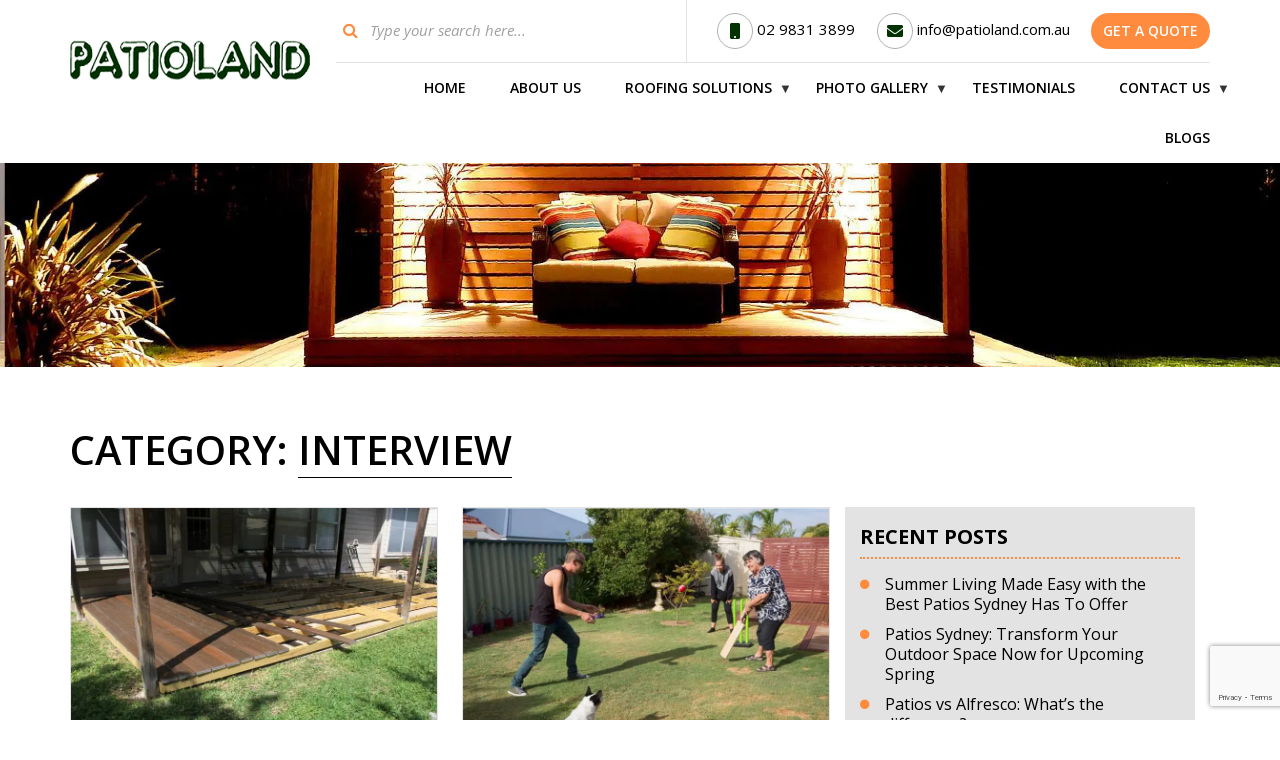

--- FILE ---
content_type: text/html; charset=UTF-8
request_url: https://www.patioland.com.au/blog/category/interview/page/2/
body_size: 15195
content:
<!DOCTYPE html>
<html lang="en-AU" prefix="og: https://ogp.me/ns#" class="no-js no-svg">
<head>
<meta charset="UTF-8">
<meta name="viewport" content="width=device-width, initial-scale=1">
<link rel="profile" href="https://gmpg.org/xfn/11">
<link href="https://www.patioland.com.au/wp-content/themes/patioland/assets/css/bootstrap.min.css" rel="stylesheet">
<link rel="stylesheet" href="https://www.patioland.com.au/wp-content/themes/patioland/assets/css/font-awesome.min.css">
<link href="https://fonts.googleapis.com/css?family=Open+Sans:300,400,400i,600,700,800" rel="stylesheet">
<link type="text/css" href="https://www.patioland.com.au/wp-content/themes/patioland/assets/css/slimmenu.min.css" rel="stylesheet">
<link rel="stylesheet" href="https://www.patioland.com.au/wp-content/themes/patioland/assets/css/animate.css">
<link type="text/css" href="https://www.patioland.com.au/wp-content/themes/patioland/assets/css/slick-theme.css" rel="stylesheet">
<link type="text/css" href="https://www.patioland.com.au/wp-content/themes/patioland/assets/css/slick.css" rel="stylesheet">
<link type="text/css" href="https://www.patioland.com.au/wp-content/themes/patioland/assets/css/prettyPhoto.css" rel="stylesheet">
<script>(function(html){html.className = html.className.replace(/\bno-js\b/,'js')})(document.documentElement);</script>
            <script async src='https://www.clickcease.com/monitor/stat.js'>
            </script>
        		<style>img:is([sizes="auto" i], [sizes^="auto," i]) { contain-intrinsic-size: 3000px 1500px }</style>
		
<!-- Search Engine Optimisation by Rank Math - https://rankmath.com/ -->
<title>Interview Archives - Page 2 of 2 - Patioland</title>
<meta name="description" content="At Patioland we offer an extensive range of patio solutions for homes. We build patios, insulated roofing, deck, opening roofs, pergola etc."/>
<meta name="robots" content="follow, noindex"/>
<meta property="og:locale" content="en_US" />
<meta property="og:type" content="article" />
<meta property="og:title" content="Interview Archives - Page 2 of 2 - Patioland" />
<meta property="og:description" content="At Patioland we offer an extensive range of patio solutions for homes. We build patios, insulated roofing, deck, opening roofs, pergola etc." />
<meta property="og:url" content="https://www.patioland.com.au/blog/category/interview/page/2/" />
<meta property="og:site_name" content="Patioland" />
<meta property="og:image" content="https://www.patioland.com.au/wp-content/uploads/2019/08/Ways-that-Pergolas-Make-Your-Home-Better.png" />
<meta property="og:image:secure_url" content="https://www.patioland.com.au/wp-content/uploads/2019/08/Ways-that-Pergolas-Make-Your-Home-Better.png" />
<meta property="og:image:width" content="1001" />
<meta property="og:image:height" content="667" />
<meta property="og:image:alt" content="Beautiful modern terrace lounge with pergola" />
<meta property="og:image:type" content="image/png" />
<meta name="twitter:card" content="summary_large_image" />
<meta name="twitter:title" content="Interview Archives - Page 2 of 2 - Patioland" />
<meta name="twitter:description" content="At Patioland we offer an extensive range of patio solutions for homes. We build patios, insulated roofing, deck, opening roofs, pergola etc." />
<meta name="twitter:image" content="https://www.patioland.com.au/wp-content/uploads/2019/08/Ways-that-Pergolas-Make-Your-Home-Better.png" />
<meta name="twitter:label1" content="Posts" />
<meta name="twitter:data1" content="16" />
<!-- /Rank Math WordPress SEO plugin -->

<link rel='dns-prefetch' href='//fonts.googleapis.com' />
<link href='https://fonts.gstatic.com' crossorigin rel='preconnect' />
<link rel="alternate" type="application/rss+xml" title="Patioland &raquo; Feed" href="https://www.patioland.com.au/feed/" />
<link rel="alternate" type="application/rss+xml" title="Patioland &raquo; Comments Feed" href="https://www.patioland.com.au/comments/feed/" />
<link rel="alternate" type="application/rss+xml" title="Patioland &raquo; Interview Category Feed" href="https://www.patioland.com.au/blog/category/interview/feed/" />
<script type="text/javascript">
/* <![CDATA[ */
window._wpemojiSettings = {"baseUrl":"https:\/\/s.w.org\/images\/core\/emoji\/15.0.3\/72x72\/","ext":".png","svgUrl":"https:\/\/s.w.org\/images\/core\/emoji\/15.0.3\/svg\/","svgExt":".svg","source":{"concatemoji":"https:\/\/www.patioland.com.au\/wp-includes\/js\/wp-emoji-release.min.js?ver=6.5.7"}};
/*! This file is auto-generated */
!function(i,n){var o,s,e;function c(e){try{var t={supportTests:e,timestamp:(new Date).valueOf()};sessionStorage.setItem(o,JSON.stringify(t))}catch(e){}}function p(e,t,n){e.clearRect(0,0,e.canvas.width,e.canvas.height),e.fillText(t,0,0);var t=new Uint32Array(e.getImageData(0,0,e.canvas.width,e.canvas.height).data),r=(e.clearRect(0,0,e.canvas.width,e.canvas.height),e.fillText(n,0,0),new Uint32Array(e.getImageData(0,0,e.canvas.width,e.canvas.height).data));return t.every(function(e,t){return e===r[t]})}function u(e,t,n){switch(t){case"flag":return n(e,"\ud83c\udff3\ufe0f\u200d\u26a7\ufe0f","\ud83c\udff3\ufe0f\u200b\u26a7\ufe0f")?!1:!n(e,"\ud83c\uddfa\ud83c\uddf3","\ud83c\uddfa\u200b\ud83c\uddf3")&&!n(e,"\ud83c\udff4\udb40\udc67\udb40\udc62\udb40\udc65\udb40\udc6e\udb40\udc67\udb40\udc7f","\ud83c\udff4\u200b\udb40\udc67\u200b\udb40\udc62\u200b\udb40\udc65\u200b\udb40\udc6e\u200b\udb40\udc67\u200b\udb40\udc7f");case"emoji":return!n(e,"\ud83d\udc26\u200d\u2b1b","\ud83d\udc26\u200b\u2b1b")}return!1}function f(e,t,n){var r="undefined"!=typeof WorkerGlobalScope&&self instanceof WorkerGlobalScope?new OffscreenCanvas(300,150):i.createElement("canvas"),a=r.getContext("2d",{willReadFrequently:!0}),o=(a.textBaseline="top",a.font="600 32px Arial",{});return e.forEach(function(e){o[e]=t(a,e,n)}),o}function t(e){var t=i.createElement("script");t.src=e,t.defer=!0,i.head.appendChild(t)}"undefined"!=typeof Promise&&(o="wpEmojiSettingsSupports",s=["flag","emoji"],n.supports={everything:!0,everythingExceptFlag:!0},e=new Promise(function(e){i.addEventListener("DOMContentLoaded",e,{once:!0})}),new Promise(function(t){var n=function(){try{var e=JSON.parse(sessionStorage.getItem(o));if("object"==typeof e&&"number"==typeof e.timestamp&&(new Date).valueOf()<e.timestamp+604800&&"object"==typeof e.supportTests)return e.supportTests}catch(e){}return null}();if(!n){if("undefined"!=typeof Worker&&"undefined"!=typeof OffscreenCanvas&&"undefined"!=typeof URL&&URL.createObjectURL&&"undefined"!=typeof Blob)try{var e="postMessage("+f.toString()+"("+[JSON.stringify(s),u.toString(),p.toString()].join(",")+"));",r=new Blob([e],{type:"text/javascript"}),a=new Worker(URL.createObjectURL(r),{name:"wpTestEmojiSupports"});return void(a.onmessage=function(e){c(n=e.data),a.terminate(),t(n)})}catch(e){}c(n=f(s,u,p))}t(n)}).then(function(e){for(var t in e)n.supports[t]=e[t],n.supports.everything=n.supports.everything&&n.supports[t],"flag"!==t&&(n.supports.everythingExceptFlag=n.supports.everythingExceptFlag&&n.supports[t]);n.supports.everythingExceptFlag=n.supports.everythingExceptFlag&&!n.supports.flag,n.DOMReady=!1,n.readyCallback=function(){n.DOMReady=!0}}).then(function(){return e}).then(function(){var e;n.supports.everything||(n.readyCallback(),(e=n.source||{}).concatemoji?t(e.concatemoji):e.wpemoji&&e.twemoji&&(t(e.twemoji),t(e.wpemoji)))}))}((window,document),window._wpemojiSettings);
/* ]]> */
</script>
	<style type="text/css">
	.wp-pagenavi{float:left !important; }
	</style>
  <link rel='stylesheet' id='pt-cv-public-style-css' href='https://www.patioland.com.au/wp-content/plugins/content-views-query-and-display-post-page/public/assets/css/cv.css?ver=3.8.0' type='text/css' media='all' />
<style id='wp-emoji-styles-inline-css' type='text/css'>

	img.wp-smiley, img.emoji {
		display: inline !important;
		border: none !important;
		box-shadow: none !important;
		height: 1em !important;
		width: 1em !important;
		margin: 0 0.07em !important;
		vertical-align: -0.1em !important;
		background: none !important;
		padding: 0 !important;
	}
</style>
<link rel='stylesheet' id='wp-block-library-css' href='https://www.patioland.com.au/wp-includes/css/dist/block-library/style.min.css?ver=6.5.7' type='text/css' media='all' />
<style id='classic-theme-styles-inline-css' type='text/css'>
/*! This file is auto-generated */
.wp-block-button__link{color:#fff;background-color:#32373c;border-radius:9999px;box-shadow:none;text-decoration:none;padding:calc(.667em + 2px) calc(1.333em + 2px);font-size:1.125em}.wp-block-file__button{background:#32373c;color:#fff;text-decoration:none}
</style>
<style id='global-styles-inline-css' type='text/css'>
body{--wp--preset--color--black: #000000;--wp--preset--color--cyan-bluish-gray: #abb8c3;--wp--preset--color--white: #ffffff;--wp--preset--color--pale-pink: #f78da7;--wp--preset--color--vivid-red: #cf2e2e;--wp--preset--color--luminous-vivid-orange: #ff6900;--wp--preset--color--luminous-vivid-amber: #fcb900;--wp--preset--color--light-green-cyan: #7bdcb5;--wp--preset--color--vivid-green-cyan: #00d084;--wp--preset--color--pale-cyan-blue: #8ed1fc;--wp--preset--color--vivid-cyan-blue: #0693e3;--wp--preset--color--vivid-purple: #9b51e0;--wp--preset--gradient--vivid-cyan-blue-to-vivid-purple: linear-gradient(135deg,rgba(6,147,227,1) 0%,rgb(155,81,224) 100%);--wp--preset--gradient--light-green-cyan-to-vivid-green-cyan: linear-gradient(135deg,rgb(122,220,180) 0%,rgb(0,208,130) 100%);--wp--preset--gradient--luminous-vivid-amber-to-luminous-vivid-orange: linear-gradient(135deg,rgba(252,185,0,1) 0%,rgba(255,105,0,1) 100%);--wp--preset--gradient--luminous-vivid-orange-to-vivid-red: linear-gradient(135deg,rgba(255,105,0,1) 0%,rgb(207,46,46) 100%);--wp--preset--gradient--very-light-gray-to-cyan-bluish-gray: linear-gradient(135deg,rgb(238,238,238) 0%,rgb(169,184,195) 100%);--wp--preset--gradient--cool-to-warm-spectrum: linear-gradient(135deg,rgb(74,234,220) 0%,rgb(151,120,209) 20%,rgb(207,42,186) 40%,rgb(238,44,130) 60%,rgb(251,105,98) 80%,rgb(254,248,76) 100%);--wp--preset--gradient--blush-light-purple: linear-gradient(135deg,rgb(255,206,236) 0%,rgb(152,150,240) 100%);--wp--preset--gradient--blush-bordeaux: linear-gradient(135deg,rgb(254,205,165) 0%,rgb(254,45,45) 50%,rgb(107,0,62) 100%);--wp--preset--gradient--luminous-dusk: linear-gradient(135deg,rgb(255,203,112) 0%,rgb(199,81,192) 50%,rgb(65,88,208) 100%);--wp--preset--gradient--pale-ocean: linear-gradient(135deg,rgb(255,245,203) 0%,rgb(182,227,212) 50%,rgb(51,167,181) 100%);--wp--preset--gradient--electric-grass: linear-gradient(135deg,rgb(202,248,128) 0%,rgb(113,206,126) 100%);--wp--preset--gradient--midnight: linear-gradient(135deg,rgb(2,3,129) 0%,rgb(40,116,252) 100%);--wp--preset--font-size--small: 13px;--wp--preset--font-size--medium: 20px;--wp--preset--font-size--large: 36px;--wp--preset--font-size--x-large: 42px;--wp--preset--spacing--20: 0.44rem;--wp--preset--spacing--30: 0.67rem;--wp--preset--spacing--40: 1rem;--wp--preset--spacing--50: 1.5rem;--wp--preset--spacing--60: 2.25rem;--wp--preset--spacing--70: 3.38rem;--wp--preset--spacing--80: 5.06rem;--wp--preset--shadow--natural: 6px 6px 9px rgba(0, 0, 0, 0.2);--wp--preset--shadow--deep: 12px 12px 50px rgba(0, 0, 0, 0.4);--wp--preset--shadow--sharp: 6px 6px 0px rgba(0, 0, 0, 0.2);--wp--preset--shadow--outlined: 6px 6px 0px -3px rgba(255, 255, 255, 1), 6px 6px rgba(0, 0, 0, 1);--wp--preset--shadow--crisp: 6px 6px 0px rgba(0, 0, 0, 1);}:where(.is-layout-flex){gap: 0.5em;}:where(.is-layout-grid){gap: 0.5em;}body .is-layout-flex{display: flex;}body .is-layout-flex{flex-wrap: wrap;align-items: center;}body .is-layout-flex > *{margin: 0;}body .is-layout-grid{display: grid;}body .is-layout-grid > *{margin: 0;}:where(.wp-block-columns.is-layout-flex){gap: 2em;}:where(.wp-block-columns.is-layout-grid){gap: 2em;}:where(.wp-block-post-template.is-layout-flex){gap: 1.25em;}:where(.wp-block-post-template.is-layout-grid){gap: 1.25em;}.has-black-color{color: var(--wp--preset--color--black) !important;}.has-cyan-bluish-gray-color{color: var(--wp--preset--color--cyan-bluish-gray) !important;}.has-white-color{color: var(--wp--preset--color--white) !important;}.has-pale-pink-color{color: var(--wp--preset--color--pale-pink) !important;}.has-vivid-red-color{color: var(--wp--preset--color--vivid-red) !important;}.has-luminous-vivid-orange-color{color: var(--wp--preset--color--luminous-vivid-orange) !important;}.has-luminous-vivid-amber-color{color: var(--wp--preset--color--luminous-vivid-amber) !important;}.has-light-green-cyan-color{color: var(--wp--preset--color--light-green-cyan) !important;}.has-vivid-green-cyan-color{color: var(--wp--preset--color--vivid-green-cyan) !important;}.has-pale-cyan-blue-color{color: var(--wp--preset--color--pale-cyan-blue) !important;}.has-vivid-cyan-blue-color{color: var(--wp--preset--color--vivid-cyan-blue) !important;}.has-vivid-purple-color{color: var(--wp--preset--color--vivid-purple) !important;}.has-black-background-color{background-color: var(--wp--preset--color--black) !important;}.has-cyan-bluish-gray-background-color{background-color: var(--wp--preset--color--cyan-bluish-gray) !important;}.has-white-background-color{background-color: var(--wp--preset--color--white) !important;}.has-pale-pink-background-color{background-color: var(--wp--preset--color--pale-pink) !important;}.has-vivid-red-background-color{background-color: var(--wp--preset--color--vivid-red) !important;}.has-luminous-vivid-orange-background-color{background-color: var(--wp--preset--color--luminous-vivid-orange) !important;}.has-luminous-vivid-amber-background-color{background-color: var(--wp--preset--color--luminous-vivid-amber) !important;}.has-light-green-cyan-background-color{background-color: var(--wp--preset--color--light-green-cyan) !important;}.has-vivid-green-cyan-background-color{background-color: var(--wp--preset--color--vivid-green-cyan) !important;}.has-pale-cyan-blue-background-color{background-color: var(--wp--preset--color--pale-cyan-blue) !important;}.has-vivid-cyan-blue-background-color{background-color: var(--wp--preset--color--vivid-cyan-blue) !important;}.has-vivid-purple-background-color{background-color: var(--wp--preset--color--vivid-purple) !important;}.has-black-border-color{border-color: var(--wp--preset--color--black) !important;}.has-cyan-bluish-gray-border-color{border-color: var(--wp--preset--color--cyan-bluish-gray) !important;}.has-white-border-color{border-color: var(--wp--preset--color--white) !important;}.has-pale-pink-border-color{border-color: var(--wp--preset--color--pale-pink) !important;}.has-vivid-red-border-color{border-color: var(--wp--preset--color--vivid-red) !important;}.has-luminous-vivid-orange-border-color{border-color: var(--wp--preset--color--luminous-vivid-orange) !important;}.has-luminous-vivid-amber-border-color{border-color: var(--wp--preset--color--luminous-vivid-amber) !important;}.has-light-green-cyan-border-color{border-color: var(--wp--preset--color--light-green-cyan) !important;}.has-vivid-green-cyan-border-color{border-color: var(--wp--preset--color--vivid-green-cyan) !important;}.has-pale-cyan-blue-border-color{border-color: var(--wp--preset--color--pale-cyan-blue) !important;}.has-vivid-cyan-blue-border-color{border-color: var(--wp--preset--color--vivid-cyan-blue) !important;}.has-vivid-purple-border-color{border-color: var(--wp--preset--color--vivid-purple) !important;}.has-vivid-cyan-blue-to-vivid-purple-gradient-background{background: var(--wp--preset--gradient--vivid-cyan-blue-to-vivid-purple) !important;}.has-light-green-cyan-to-vivid-green-cyan-gradient-background{background: var(--wp--preset--gradient--light-green-cyan-to-vivid-green-cyan) !important;}.has-luminous-vivid-amber-to-luminous-vivid-orange-gradient-background{background: var(--wp--preset--gradient--luminous-vivid-amber-to-luminous-vivid-orange) !important;}.has-luminous-vivid-orange-to-vivid-red-gradient-background{background: var(--wp--preset--gradient--luminous-vivid-orange-to-vivid-red) !important;}.has-very-light-gray-to-cyan-bluish-gray-gradient-background{background: var(--wp--preset--gradient--very-light-gray-to-cyan-bluish-gray) !important;}.has-cool-to-warm-spectrum-gradient-background{background: var(--wp--preset--gradient--cool-to-warm-spectrum) !important;}.has-blush-light-purple-gradient-background{background: var(--wp--preset--gradient--blush-light-purple) !important;}.has-blush-bordeaux-gradient-background{background: var(--wp--preset--gradient--blush-bordeaux) !important;}.has-luminous-dusk-gradient-background{background: var(--wp--preset--gradient--luminous-dusk) !important;}.has-pale-ocean-gradient-background{background: var(--wp--preset--gradient--pale-ocean) !important;}.has-electric-grass-gradient-background{background: var(--wp--preset--gradient--electric-grass) !important;}.has-midnight-gradient-background{background: var(--wp--preset--gradient--midnight) !important;}.has-small-font-size{font-size: var(--wp--preset--font-size--small) !important;}.has-medium-font-size{font-size: var(--wp--preset--font-size--medium) !important;}.has-large-font-size{font-size: var(--wp--preset--font-size--large) !important;}.has-x-large-font-size{font-size: var(--wp--preset--font-size--x-large) !important;}
.wp-block-navigation a:where(:not(.wp-element-button)){color: inherit;}
:where(.wp-block-post-template.is-layout-flex){gap: 1.25em;}:where(.wp-block-post-template.is-layout-grid){gap: 1.25em;}
:where(.wp-block-columns.is-layout-flex){gap: 2em;}:where(.wp-block-columns.is-layout-grid){gap: 2em;}
.wp-block-pullquote{font-size: 1.5em;line-height: 1.6;}
</style>
<link rel='stylesheet' id='contact-form-7-css' href='https://www.patioland.com.au/wp-content/plugins/contact-form-7/includes/css/styles.css?ver=5.9.8' type='text/css' media='all' />
<link rel='stylesheet' id='wpcf7-redirect-script-frontend-css' href='https://www.patioland.com.au/wp-content/plugins/wpcf7-redirect/build/css/wpcf7-redirect-frontend.min.css?ver=1.1' type='text/css' media='all' />
<link rel='stylesheet' id='twentyseventeen-fonts-css' href='https://fonts.googleapis.com/css?family=Libre+Franklin%3A300%2C300i%2C400%2C400i%2C600%2C600i%2C800%2C800i&#038;subset=latin%2Clatin-ext' type='text/css' media='all' />
<link rel='stylesheet' id='twentyseventeen-style-css' href='https://www.patioland.com.au/wp-content/themes/patioland/style.css?ver=6.5.7' type='text/css' media='all' />
<!--[if lt IE 9]>
<link rel='stylesheet' id='twentyseventeen-ie8-css' href='https://www.patioland.com.au/wp-content/themes/patioland/assets/css/ie8.css?ver=1.0' type='text/css' media='all' />
<![endif]-->
<link rel='stylesheet' id='elementor-icons-css' href='https://www.patioland.com.au/wp-content/plugins/elementor/assets/lib/eicons/css/elementor-icons.min.css?ver=5.30.0' type='text/css' media='all' />
<link rel='stylesheet' id='elementor-frontend-css' href='https://www.patioland.com.au/wp-content/plugins/elementor/assets/css/frontend.min.css?ver=3.22.3' type='text/css' media='all' />
<link rel='stylesheet' id='swiper-css' href='https://www.patioland.com.au/wp-content/plugins/elementor/assets/lib/swiper/v8/css/swiper.min.css?ver=8.4.5' type='text/css' media='all' />
<link rel='stylesheet' id='elementor-post-3486-css' href='https://www.patioland.com.au/wp-content/uploads/elementor/css/post-3486.css?ver=1754556307' type='text/css' media='all' />
<link rel='stylesheet' id='elementor-pro-css' href='https://www.patioland.com.au/wp-content/plugins/elementor-pro/assets/css/frontend.min.css?ver=3.22.1' type='text/css' media='all' />
<link rel='stylesheet' id='elementor-global-css' href='https://www.patioland.com.au/wp-content/uploads/elementor/css/global.css?ver=1754556308' type='text/css' media='all' />
<link rel='stylesheet' id='google-fonts-1-css' href='https://fonts.googleapis.com/css?family=Roboto%3A100%2C100italic%2C200%2C200italic%2C300%2C300italic%2C400%2C400italic%2C500%2C500italic%2C600%2C600italic%2C700%2C700italic%2C800%2C800italic%2C900%2C900italic%7CRoboto+Slab%3A100%2C100italic%2C200%2C200italic%2C300%2C300italic%2C400%2C400italic%2C500%2C500italic%2C600%2C600italic%2C700%2C700italic%2C800%2C800italic%2C900%2C900italic&#038;display=auto&#038;ver=6.5.7' type='text/css' media='all' />
<link rel='stylesheet' id='wp-pagenavi-style-css' href='https://www.patioland.com.au/wp-content/plugins/wp-pagenavi-style/css/css3_black.css?ver=1.0' type='text/css' media='all' />
<link rel="preconnect" href="https://fonts.gstatic.com/" crossorigin><script type="text/javascript" src="https://www.patioland.com.au/wp-includes/js/jquery/jquery.min.js?ver=3.7.1" id="jquery-core-js"></script>
<script type="text/javascript" src="https://www.patioland.com.au/wp-includes/js/jquery/jquery-migrate.min.js?ver=3.4.1" id="jquery-migrate-js"></script>
<!--[if lt IE 9]>
<script type="text/javascript" src="https://www.patioland.com.au/wp-content/themes/patioland/assets/js/html5.js?ver=3.7.3" id="html5-js"></script>
<![endif]-->
<link rel="https://api.w.org/" href="https://www.patioland.com.au/wp-json/" /><link rel="alternate" type="application/json" href="https://www.patioland.com.au/wp-json/wp/v2/categories/1" /><link rel="EditURI" type="application/rsd+xml" title="RSD" href="https://www.patioland.com.au/xmlrpc.php?rsd" />
<meta name="generator" content="WordPress 6.5.7" />
	<style type="text/css">
	 .wp-pagenavi
	{
		font-size:12px !important;
	}
	</style>
	<meta name="generator" content="Elementor 3.22.3; features: e_optimized_assets_loading, additional_custom_breakpoints; settings: css_print_method-external, google_font-enabled, font_display-auto">
<!-- Global site tag (gtag.js) - Google Analytics -->
<script async src="https://www.googletagmanager.com/gtag/js?id=UA-140788089-1"></script>
<script>
  window.dataLayer = window.dataLayer || [];
  function gtag(){dataLayer.push(arguments);}
  gtag('js', new Date());

  gtag('config', 'UA-140788089-1');
</script>
<!-- Google Tag Manager -->
<script>(function(w,d,s,l,i){w[l]=w[l]||[];w[l].push({'gtm.start':
new Date().getTime(),event:'gtm.js'});var f=d.getElementsByTagName(s)[0],
j=d.createElement(s),dl=l!='dataLayer'?'&l='+l:'';j.async=true;j.src=
'https://www.googletagmanager.com/gtm.js?id='+i+dl;f.parentNode.insertBefore(j,f);
})(window,document,'script','dataLayer','GTM-K3PWVR8');</script>
<!-- End Google Tag Manager -->
<meta name="facebook-domain-verification" content="h2mvzezi85kujr8kmsklxp445npom3" />
<script type="application/ld+json">  
{  
"@context": "https://schema.org",  
"@type": "LocalBusiness",  
"@id": "https://www.patioland.com.au/business",  
"additionalType": "ProfessionalService",  
"email": "info@patioland.com.au", 
"telephone": "02 9831 3899", 
  "address": { 
"@type": "PostalAddress", 
"addressLocality": "Australia", 
"addressRegion": "NSW", 
"postalCode": "2148", 
"streetAddress": "Unit 1, 41 Third Avenue Blacktown" 
}, 
"name": "Patioland - Insulated Roofing, Pergolas and Patios Sydney", 
"alternateName": "Patioland",  
"description": "Patioland from Sydney, Australia, is the top patio and insulated roofing builders for more than 35 years. Using the Hunter Douglas Shademaster Patio system, we have won numerous awards for quality, and we continually strive to be innovative and remain industry leaders in our market. Our products and services include building opening roofs, patio and pergola covers, deck roofing, carports,  and gazebo roofing. Patioland focus on a tailored service where we'll work with you closely when designing and building your new project and ensuring that we'll only use the highest quality materials against the rough Australian conditions. 
",  
"mainEntityOfPage": "https://www.patioland.com.au/",  
"aggregateRating": { 
"@type": "AggregateRating", 
"ratingValue": "4.0", 
"reviewCount": "21" 
  }, 
"priceRange": "$$$", 
"makesOffer": ["Roofing Solutions"], 
"knowsAbout": [ 
"Opening Roofs", 
"Insulated Roofing", 
"Pergolas with roof", 
"Timber Decking", 
"Patio cover" 
],  
"sameas": [  
"https://www.facebook.com/Patioland/",  
"https://hipages.com.au/connect/patiolandparramatta",  
"https://prwire.com.au/pr/63386/all-about-patioland" 
],  
"image": "https://www.patioland.com.au/wp-content/uploads/2018/04/logo.png",  
"logo": "https://www.patioland.com.au/wp-content/uploads/2018/04/logo.png",  
"url": "https://www.patioland.com.au/"  
}  
</script> 
<!-- Global site tag (gtag.js) - Google Ads -->
<script async src="https://www.googletagmanager.com/gtag/js?id=AW-650411816"></script>
<script>
  window.dataLayer = window.dataLayer || [];
  function gtag(){dataLayer.push(arguments);}
  gtag('js', new Date());

  gtag('config', 'AW-650411816');
</script>

<!-- Meta Pixel Code -->
<script type='text/javascript'>
!function(f,b,e,v,n,t,s){if(f.fbq)return;n=f.fbq=function(){n.callMethod?
n.callMethod.apply(n,arguments):n.queue.push(arguments)};if(!f._fbq)f._fbq=n;
n.push=n;n.loaded=!0;n.version='2.0';n.queue=[];t=b.createElement(e);t.async=!0;
t.src=v;s=b.getElementsByTagName(e)[0];s.parentNode.insertBefore(t,s)}(window,
document,'script','https://connect.facebook.net/en_US/fbevents.js?v=next');
</script>
<!-- End Meta Pixel Code -->

      <script type='text/javascript'>
        var url = window.location.origin + '?ob=open-bridge';
        fbq('set', 'openbridge', '348091806293068', url);
      </script>
    <script type='text/javascript'>fbq('init', '348091806293068', {}, {
    "agent": "wordpress-6.5.7-3.0.16"
})</script><script type='text/javascript'>
    fbq('track', 'PageView', []);
  </script>
<!-- Meta Pixel Code -->
<noscript>
<img height="1" width="1" style="display:none" alt="fbpx"
src="https://www.facebook.com/tr?id=348091806293068&ev=PageView&noscript=1" />
</noscript>
<!-- End Meta Pixel Code -->
<link rel="icon" href="https://www.patioland.com.au/wp-content/uploads/2018/04/fav.jpg" sizes="32x32" />
<link rel="icon" href="https://www.patioland.com.au/wp-content/uploads/2018/04/fav.jpg" sizes="192x192" />
<link rel="apple-touch-icon" href="https://www.patioland.com.au/wp-content/uploads/2018/04/fav.jpg" />
<meta name="msapplication-TileImage" content="https://www.patioland.com.au/wp-content/uploads/2018/04/fav.jpg" />
		<style type="text/css" id="wp-custom-css">
			.what-we-do {
    background: #f8f8f8;
    padding: 50px 0;
}
.show_hide {
    font-size: 17px;
    line-height: 15px;
    font-weight: 700;
    padding: 12px 0;
    background-color: #ff8b3e;
    max-width: 144px;
    width: 100%;
    display: block;
    margin: 20px auto 0;
    text-transform: uppercase;
    text-align: center;
    border-radius: 50px;
    color: #fff;
    -webkit-transition: 0.4s ease-in-out;
    -o-transition: 0.4s ease-in-out;
    transition: 0.4s ease-in-out;
}
.show_hide:hover, .show_hide:focus{text-decoration:none;background-color: #000;color:#fff;}
.what-we-do-content h2 {
    font-size: 40px;
    line-height: 45px;
    margin-bottom: 20px;
    color: #000;
    text-transform: capitalize;
    font-weight: 700;
}
.what-we-do-content p {
    font-size: 17px;
    line-height: 24px;
    color: #686868;
    font-weight: 400;
    padding-bottom: 5px;
}
.what-we-do-content p strong {color: #000;}
.what-we-do-content ul {
    margin-bottom: 15px;
}
.what-we-do-content ul li {
    position: relative;
    padding-left: 20px;
    font-size: 17px;
    line-height: 24px;
    color: #686868;
    font-weight: 400;
    margin-bottom: 5px;
}
.what-we-do-content ul li:before {
    content: '\f111';
    font-weight: bold;
    position: absolute;
    left: 0px;
    top: 0px;
    font-family: 'FontAwesome';
    font-size: 8px;
    color: #ff8b3e;
}
.what-we-do-content p a {color: #ff8b3e;}
.what-we-do-content p a:hover{color:#000;}
.what-we-do-content h3 {
		color: #000;
    font-size: 20px;
    line-height: 24px;
    padding-bottom: 10px;
    font-weight: bold;
}
.what-we-do-content h3.lrg { font-size:24px;}
.what-we-do-content h4 {
		color: #000;
    font-size: 16px;
    line-height: 20px;
    padding-bottom: 10px;
    font-weight: bold;
}
.corona-section { position: relative; width: 100%; background-color: #ff8b3e; text-align:center; padding:45px 0px 50px; }
.corona-section h2 { font-size:40px; line-height: 45px; margin-bottom:20px; color: #fff; text-transform:capitalize; font-weight: bold; }
.corona-section p { font-size:16px; line-height: 25px; margin-bottom:15px; color: #fff; }
.corona-section p:last-child { margin-bottom:0px;}

.error_search {
    margin: 25px auto;
    width: 400px;
    max-width: 90%;
    /* background: yellowgreen; */
    border: 1px solid #e3e3e3;
    padding: 8px;
}
.error_search input.search-field {
    width: calc(100% - 30px);
    height: 30px;
    padding: 0 0 0 10px;
    border: 0;
    font-size: 15px;
    line-height: 18px;
    color: #a0a0a0;
}
.row.margin-top {
    margin-top: 15px;
}
.mb-set {
    margin-bottom: 30px;
}
.error_cat_bx figure {
    margin-right: 0;
    width: 100%;
}
.error_cat_bx figure img {
    width: 100%;
}
.error_cat_bx h4{
    transition: all 0.3s linear;
    -webkit-transition: all 0.3s linear;
    -ms-transition: all 0.3s linear;
}
.error_cat_bx a:hover h4 {
    color: #ff8b3e;
}

    h2.size_set {
    font-size: 26px;
}


@media only screen and (max-width:767px) {
	.corona-section { padding:35px 0px 40px; }
.corona-section h2 { font-size:30px; line-height: 35px; margin-bottom:15px; }
.corona-section p { margin-bottom:10px; font-size:15px;}
	.what-we-do{padding:30px 0;}
	.what-we-do-content h2 {
    font-size: 22px;
    line-height: 25px;
		margin-bottom: 15px;
	}
	.what-we-do-content p, .what-we-do-content ul li{
		font-size:14px;
		line-height:20px;
	}
	.what-we-do-content h3{font-size:18px;line-height:20px;}
	.what-we-do-content h4 { font-size:14px;}
    h2.size_set {
    font-size: 22px;
}   
}
div.wpcf7-response-output {
    display: none;
}
@media only screen and (min-width:1200px) {
ul.slimmenu li + li {
    margin: 0 0 0 40px;
}
}
@media screen and (min-width: 768px) and (max-width: 1023px){
ul.slimmenu li + li {
    margin: 0 0 0 6px;
}
}
@media only screen and (max-width:991px) {
.col-md-4.mb-set {
    width: 50%;
    float: left;
}
}
@media only screen and (max-width:575px) {
  .col-md-4.mb-set {
    width: 100%;
    float: left;
} 
.error_cat_bx figure {
    margin-right: 0;
    width: 100%;
}  
.error_cat_bx figure img {
    width: 100%;
} 
.mb-set {
    margin-bottom: 15px;
}     
}



.fa {
    display: inline-block;
    font: normal normal normal 14
px
/1 FontAwesome;
    font-size: larger;
    vertical-align: middle;
    -webkit-font-smoothing: antialiased;
}

		</style>
		<!-- Microsoft Clarity -->	
	<script type="text/javascript">
    (function(c,l,a,r,i,t,y){
        c[a]=c[a]||function(){(c[a].q=c[a].q||[]).push(arguments)};
        t=l.createElement(r);t.async=1;t.src="https://www.clarity.ms/tag/"+i;
        y=l.getElementsByTagName(r)[0];y.parentNode.insertBefore(t,y);
    })(window, document, "clarity", "script", "sr0wwdy2lz");
</script>
<!-- End Microsoft Clarity -->		
</head>
<body data-rsssl=1 class="archive paged category category-interview category-1 paged-2 category-paged-2 group-blog hfeed has-header-image has-sidebar page-two-column colors-light elementor-default elementor-kit-3486">
<!-- Google Tag Manager (noscript) -->
<noscript><iframe src="https://www.googletagmanager.com/ns.html?id=GTM-K3PWVR8"
height="0" width="0" style="display:none;visibility:hidden"></iframe></noscript>
<!-- End Google Tag Manager (noscript) -->
	
	
<div class="main">
	<!-- header start -->
	<header class="static-head">
		<div class="container">
		<a href="https://www.patioland.com.au" class="logo"><img src="https://www.patioland.com.au/wp-content/uploads/2018/04/logo.png" alt="Patioland's logo"></a>
			<div class="righthead">
				<div class="headtop">
					<div class="headtop-left">
						

<form role="search" method="get" class="search-form" action="https://www.patioland.com.au/">

	<div class="headsearch">
		<input type="search" id="search-form-696d0725d58c4" class="search-field" placeholder="Type your search here..." value="" name="s" />
		<button type="submit" class="search-submit"><svg class="icon icon-search" aria-hidden="true" role="img"> <use href="#icon-search" xlink:href="#icon-search"></use> </svg></button>
	</div>
</form>
					</div>
					<div class="headtop-right">
						<ul class="headtop-details">
							<li>
								<figure><i class="fa fa-mobile"></i></figure>
								<a href="tel:0298313899">02 9831 3899</a> <a class="hidden" href="tel:0291195919">0291195919</a>							</li>
							<li>
								<figure><i class="fa fa-envelope"></i></figure>
								<a href="/cdn-cgi/l/email-protection#30595e565f70405144595f5c515e541e535f5d1e5145"><span class="__cf_email__" data-cfemail="9ff6f1f9f0dfeffeebf6f0f3fef1fbb1fcf0f2b1feea">[email&#160;protected]</span></a>							</li>
							<li>
								<a href="https://www.patioland.com.au/contact-us/" class="get-quote">get a quote</a>
							</li>
						</ul>
					</div>
				</div>
				<nav>
					<ul class="slimmenu">
						<li id="menu-item-64" class="menu-item menu-item-type-post_type menu-item-object-page menu-item-home menu-item-64"><a href="https://www.patioland.com.au/">Home</a></li>
<li id="menu-item-65" class="menu-item menu-item-type-post_type menu-item-object-page menu-item-65"><a href="https://www.patioland.com.au/about-us/">About Us</a></li>
<li id="menu-item-80" class="menu-item menu-item-type-post_type menu-item-object-page menu-item-has-children menu-item-80"><a href="https://www.patioland.com.au/roofing-solutions/">Roofing Solutions<svg class="icon icon-angle-down" aria-hidden="true" role="img"> <use href="#icon-angle-down" xlink:href="#icon-angle-down"></use> </svg></a>
<ul class="sub-menu">
	<li id="menu-item-81" class="menu-item menu-item-type-post_type menu-item-object-page menu-item-81"><a href="https://www.patioland.com.au/roofing-solutions/open-roof/">Opening Roofs</a></li>
	<li id="menu-item-82" class="menu-item menu-item-type-post_type menu-item-object-page menu-item-82"><a href="https://www.patioland.com.au/roofing-solutions/insulated-roofing-panels/">Insulated Roofing</a></li>
	<li id="menu-item-83" class="menu-item menu-item-type-post_type menu-item-object-page menu-item-83"><a href="https://www.patioland.com.au/roofing-solutions/pergolas/">Pergolas with Roof</a></li>
	<li id="menu-item-84" class="menu-item menu-item-type-post_type menu-item-object-page menu-item-84"><a href="https://www.patioland.com.au/roofing-solutions/timber-deck/">Timber Decking</a></li>
	<li id="menu-item-85" class="menu-item menu-item-type-post_type menu-item-object-page menu-item-85"><a href="https://www.patioland.com.au/roofing-solutions/patio-covers/">Patio Covers</a></li>
</ul>
</li>
<li id="menu-item-2334" class="menu-item menu-item-type-custom menu-item-object-custom menu-item-has-children menu-item-2334"><a href="https://www.patioland.com.au/blog/photo-gallery/">Photo Gallery<svg class="icon icon-angle-down" aria-hidden="true" role="img"> <use href="#icon-angle-down" xlink:href="#icon-angle-down"></use> </svg></a>
<ul class="sub-menu">
	<li id="menu-item-171" class="menu-item menu-item-type-post_type menu-item-object-photo-gallery menu-item-171"><a href="https://www.patioland.com.au/blog/photo-gallery/sunrooms/">Sunrooms</a></li>
	<li id="menu-item-174" class="menu-item menu-item-type-post_type menu-item-object-photo-gallery menu-item-174"><a href="https://www.patioland.com.au/blog/photo-gallery/timber-decking/">Timber Decking</a></li>
	<li id="menu-item-175" class="menu-item menu-item-type-post_type menu-item-object-photo-gallery menu-item-175"><a href="https://www.patioland.com.au/blog/photo-gallery/carports-sydney/">Carports</a></li>
	<li id="menu-item-176" class="menu-item menu-item-type-post_type menu-item-object-photo-gallery menu-item-176"><a href="https://www.patioland.com.au/blog/photo-gallery/insulated-roofs/">Insulated Roofs</a></li>
	<li id="menu-item-177" class="menu-item menu-item-type-post_type menu-item-object-photo-gallery menu-item-177"><a href="https://www.patioland.com.au/blog/photo-gallery/opening-roofs/">Opening Roofs</a></li>
	<li id="menu-item-178" class="menu-item menu-item-type-post_type menu-item-object-photo-gallery menu-item-178"><a href="https://www.patioland.com.au/blog/photo-gallery/patios-custom-awnings/">Pergolas, Patios &#038; Custom Awnings</a></li>
</ul>
</li>
<li id="menu-item-86" class="menu-item menu-item-type-post_type menu-item-object-page menu-item-86"><a href="https://www.patioland.com.au/testimonials/">Testimonials</a></li>
<li id="menu-item-68" class="menu-item menu-item-type-post_type menu-item-object-page menu-item-has-children menu-item-68"><a href="https://www.patioland.com.au/contact-us/">Contact Us<svg class="icon icon-angle-down" aria-hidden="true" role="img"> <use href="#icon-angle-down" xlink:href="#icon-angle-down"></use> </svg></a>
<ul class="sub-menu">
	<li id="menu-item-477" class="menu-item menu-item-type-post_type menu-item-object-page menu-item-477"><a href="https://www.patioland.com.au/faq/">FAQ</a></li>
</ul>
</li>
<li id="menu-item-2024" class="menu-item menu-item-type-post_type menu-item-object-page current_page_parent menu-item-2024"><a href="https://www.patioland.com.au/blog/">Blogs</a></li>
   
					</ul>
				</nav>
			</div>
		</div>
	</header>
	<!-- header end -->
	<!-- homebanner start -->
		<div class="innerpage">
		<div class="innerbanner">
			<figure>
								<img src="https://www.patioland.com.au/wp-content/uploads/2018/04/innerbanner1.jpg" alt="Modern outdoor pergola Sydney designed by Patio Builders">
							</figure>
		</div>
	
<div class="inner">
  <div class="news-cont">
    <div class="container">
            	<h1>			Category: <span>Interview</span>			</h1>
	    	<div class="col-lg-8 col-md-8 col-sm-8 col-xs-12">
	    		<div class="row">
		    				    			<div class="masonry">
							<div class="item">
		  <div class="img_thumb">
	  <a href="https://www.patioland.com.au/blog/renovations-for-after-the-kids-leave-home/" >
	  <img fetchpriority="high" width="1000" height="666" src="https://www.patioland.com.au/wp-content/uploads/2019/08/Renovations-for-After-the-Kids-Leave-Home.jpg" class="attachment- size- wp-post-image" alt="Building a backyard deck with composite deck boards" decoding="async" srcset="https://www.patioland.com.au/wp-content/uploads/2019/08/Renovations-for-After-the-Kids-Leave-Home.jpg 1000w, https://www.patioland.com.au/wp-content/uploads/2019/08/Renovations-for-After-the-Kids-Leave-Home-300x200.jpg 300w, https://www.patioland.com.au/wp-content/uploads/2019/08/Renovations-for-After-the-Kids-Leave-Home-768x511.jpg 768w" sizes="(max-width: 767px) 89vw, (max-width: 1000px) 54vw, (max-width: 1071px) 543px, 580px" />	  </a>
	  </div>
	  <div class="blog_content">
  <h2><a href="https://www.patioland.com.au/blog/renovations-for-after-the-kids-leave-home/">Renovations for After the Kids Leave Home</a></h2>
  <p>by <span>Patioland</span> | December 1, 2019 | <span> <a href="https://www.patioland.com.au/blog/category/interview/" rel="category tag">Interview</a> |  
	</span></p>
  <p>Whether you’re counting down the days until your kids fly the coop or wondering what to with all of the extra space in your empty nest, now is the perfect time to start thinking about renovating. It's a great occasion for taking stock of what you w...</p>
    </div>
</div><div class="item">
		  <div class="img_thumb">
	  <a href="https://www.patioland.com.au/blog/turning-your-patio-into-a-sunroom/" >
	  <img width="1000" height="668" src="https://www.patioland.com.au/wp-content/uploads/2019/08/Turning-Your-Patio-into-a-Sunroom.jpg" class="attachment- size- wp-post-image" alt="Sun Room / Modern Sunroom or conservatory extending into the garden with a featured brick wall" decoding="async" srcset="https://www.patioland.com.au/wp-content/uploads/2019/08/Turning-Your-Patio-into-a-Sunroom.jpg 1000w, https://www.patioland.com.au/wp-content/uploads/2019/08/Turning-Your-Patio-into-a-Sunroom-300x200.jpg 300w, https://www.patioland.com.au/wp-content/uploads/2019/08/Turning-Your-Patio-into-a-Sunroom-768x513.jpg 768w" sizes="(max-width: 767px) 89vw, (max-width: 1000px) 54vw, (max-width: 1071px) 543px, 580px" />	  </a>
	  </div>
	  <div class="blog_content">
  <h2><a href="https://www.patioland.com.au/blog/turning-your-patio-into-a-sunroom/">Turning Your Patio Into a Sunroom</a></h2>
  <p>by <span>Patioland</span> | November 1, 2019 | <span> <a href="https://www.patioland.com.au/blog/category/interview/" rel="category tag">Interview</a> |  
	</span></p>
  <p>Many of us love relaxing or entertaining on our patios but wish we could spend more time there. Rainy weather, wind, scorching weather and insects can all limit the amount of time you can spend enjoying your patio. By converting the space into a sunr...</p>
    </div>
</div><div class="item">
		  <div class="img_thumb">
	  <a href="https://www.patioland.com.au/blog/8-things-to-remember-when-building-a-patio/" >
	  <img loading="lazy" width="1000" height="664" src="https://www.patioland.com.au/wp-content/uploads/2019/08/Things-to-Remember-When-Building-a-Patio-.jpg" class="attachment- size- wp-post-image" alt="Carpenter building wooden deck" decoding="async" srcset="https://www.patioland.com.au/wp-content/uploads/2019/08/Things-to-Remember-When-Building-a-Patio-.jpg 1000w, https://www.patioland.com.au/wp-content/uploads/2019/08/Things-to-Remember-When-Building-a-Patio--300x199.jpg 300w, https://www.patioland.com.au/wp-content/uploads/2019/08/Things-to-Remember-When-Building-a-Patio--768x510.jpg 768w" sizes="(max-width: 767px) 89vw, (max-width: 1000px) 54vw, (max-width: 1071px) 543px, 580px" />	  </a>
	  </div>
	  <div class="blog_content">
  <h2><a href="https://www.patioland.com.au/blog/8-things-to-remember-when-building-a-patio/">8 Things to Remember When Building a Patio</a></h2>
  <p>by <span>Patioland</span> | October 1, 2019 | <span> <a href="https://www.patioland.com.au/blog/category/interview/" rel="category tag">Interview</a> |  
	</span></p>
  <p>Building a patio is a great way of establishing a place in your home where you can relax with your family and entertain guests all year round. From backyard barbecues during warm summer days to a place to relax with a book while enjoying a breath of ...</p>
    </div>
</div><div class="item">
		  <div class="img_thumb">
	  <a href="https://www.patioland.com.au/blog/why-do-australians-love-their-outdoor-spaces/" >
	  <img loading="lazy" width="1000" height="669" src="https://www.patioland.com.au/wp-content/uploads/2019/08/Why-Do-Australians-Love-Their-Outdoor-Spaces.jpg" class="attachment- size- wp-post-image" alt="The family dog joins in for a game of backyard cricket" decoding="async" srcset="https://www.patioland.com.au/wp-content/uploads/2019/08/Why-Do-Australians-Love-Their-Outdoor-Spaces.jpg 1000w, https://www.patioland.com.au/wp-content/uploads/2019/08/Why-Do-Australians-Love-Their-Outdoor-Spaces-300x201.jpg 300w, https://www.patioland.com.au/wp-content/uploads/2019/08/Why-Do-Australians-Love-Their-Outdoor-Spaces-768x514.jpg 768w" sizes="(max-width: 767px) 89vw, (max-width: 1000px) 54vw, (max-width: 1071px) 543px, 580px" />	  </a>
	  </div>
	  <div class="blog_content">
  <h2><a href="https://www.patioland.com.au/blog/why-do-australians-love-their-outdoor-spaces/">Why Do Australians Love Their Outdoor Spaces?</a></h2>
  <p>by <span>Patioland</span> | September 1, 2019 | <span> <a href="https://www.patioland.com.au/blog/category/interview/" rel="category tag">Interview</a> |  
	</span></p>
  <p>Australians are known for loving the outdoors. Many of us were raised in home with grassy backyards where sports and barbeques are common activities during the warmer days of the year. As the size of the average block shrinks, more creativity is requ...</p>
    </div>
</div><div class="item">
		  <div class="img_thumb">
	  <a href="https://www.patioland.com.au/blog/5-ways-that-pergolas-make-your-home-better/" >
	  <img loading="lazy" width="1001" height="667" src="https://www.patioland.com.au/wp-content/uploads/2019/08/Ways-that-Pergolas-Make-Your-Home-Better.png" class="attachment- size- wp-post-image" alt="Beautiful modern terrace lounge with pergola" decoding="async" srcset="https://www.patioland.com.au/wp-content/uploads/2019/08/Ways-that-Pergolas-Make-Your-Home-Better.png 1001w, https://www.patioland.com.au/wp-content/uploads/2019/08/Ways-that-Pergolas-Make-Your-Home-Better-300x200.png 300w, https://www.patioland.com.au/wp-content/uploads/2019/08/Ways-that-Pergolas-Make-Your-Home-Better-768x512.png 768w" sizes="(max-width: 767px) 89vw, (max-width: 1000px) 54vw, (max-width: 1071px) 543px, 580px" />	  </a>
	  </div>
	  <div class="blog_content">
  <h2><a href="https://www.patioland.com.au/blog/5-ways-that-pergolas-make-your-home-better/">5 Ways that Pergolas Make Your Home Better</a></h2>
  <p>by <span>Patioland</span> | August 12, 2019 | <span> <a href="https://www.patioland.com.au/blog/category/interview/" rel="category tag">Interview</a> |  
	</span></p>
  <p>Five pergola ideas that will make your home fabulous
Interested in sprucing up your backyard with something unique and beautiful? Why not install a pergola? Whether freestanding or attached to the premises, pergolas make a striking addition to any h...</p>
    </div>
</div><div class="item">
		  <div class="img_thumb">
	  <a href="https://www.patioland.com.au/blog/insulated-roofing-solutions/" >
	  <img loading="lazy" width="600" height="450" src="https://www.patioland.com.au/wp-content/uploads/2018/04/insulated-roofing-4.jpg" class="attachment- size- wp-post-image" alt="House with insulated patio" decoding="async" srcset="https://www.patioland.com.au/wp-content/uploads/2018/04/insulated-roofing-4.jpg 600w, https://www.patioland.com.au/wp-content/uploads/2018/04/insulated-roofing-4-300x225.jpg 300w" sizes="(max-width: 767px) 89vw, (max-width: 1000px) 54vw, (max-width: 1071px) 543px, 580px" />	  </a>
	  </div>
	  <div class="blog_content">
  <h2><a href="https://www.patioland.com.au/blog/insulated-roofing-solutions/">Insulated Roofing Solutions</a></h2>
  <p>by <span>Patioland</span> | October 15, 2018 | <span> <a href="https://www.patioland.com.au/blog/category/interview/" rel="category tag">Interview</a> |  
	</span></p>
  <p>We all want to spend more time outside. However, the harsh Sydney summer means it’s sometimes more comfortable to stay indoors with air conditioning! With an insulated roofing system, you can get more out of your patio area. With heat-reflecting te...</p>
    </div>
</div>							</div>
							<div class='wp-pagenavi' role='navigation'>
<span class='pages'>Page 2 of 2</span><a class="previouspostslink" rel="prev" aria-label="Previous Page" href="https://www.patioland.com.au/blog/category/interview/">&laquo;</a><a class="page smaller" title="Page 1" href="https://www.patioland.com.au/blog/category/interview/">1</a><span aria-current='page' class='current'>2</span>
</div>		    		
		    	</div>
	    	</div>
	    	<div class="col-lg-4 col-md-4 col-sm-4 col-xs-12">
	    		<div class="news-sidebar">
	    			
		<section id="recent-posts-3" class="widget widget_recent_entries">
		<h2 class="widget-title">Recent Posts</h2>
		<ul>
											<li>
					<a href="https://www.patioland.com.au/blog/summer-living-made-easy-with-the-best-patios-sydney-has-to-offer/">Summer Living Made Easy with the Best Patios Sydney Has To Offer</a>
									</li>
											<li>
					<a href="https://www.patioland.com.au/blog/patios-sydney-transform-your-outdoor-space-now-for-upcoming-spring/">Patios Sydney: Transform Your Outdoor Space Now for Upcoming Spring</a>
									</li>
											<li>
					<a href="https://www.patioland.com.au/blog/patios-vs-alfresco-whats-the-difference/">Patios vs Alfresco: What&#8217;s the difference?</a>
									</li>
											<li>
					<a href="https://www.patioland.com.au/blog/patios-why-its-an-investment-in-your-family/">Patios: Why It’s An Investment in Your Family</a>
									</li>
											<li>
					<a href="https://www.patioland.com.au/blog/maximizing-comfort-and-efficiency-a-guide-to-patio-roof-insulation/">Maximizing Comfort and Efficiency: A Guide to Patio Roof Insulation</a>
									</li>
					</ul>

		</section><section id="categories-3" class="widget widget_categories"><h2 class="widget-title">Categories</h2>
			<ul>
					<li class="cat-item cat-item-26"><a href="https://www.patioland.com.au/blog/category/blog/">Blog</a>
</li>
	<li class="cat-item cat-item-1 current-cat"><a aria-current="page" href="https://www.patioland.com.au/blog/category/interview/">Interview</a>
</li>
			</ul>

			</section>	    		</div>
	    	</div>

  	</div>
  </div>
</div>

<!-- footer start -->
	<footer class="footer-sec">
		<div class="footer-top">
			<div class="container">
				<h2 class="wow slideInUp"><strong>contact</strong></h2>
				<div class="row">
					<div class="col-md-2 col-sm-6 col-xs-12">
						<ul class="footdetails">
							<li>
								<a href="https://goo.gl/maps/PqQJVdtaQK82" target="_blank">Unit 1, 41 Third Avenue Blacktown, NSW 2148 Australia</a>							</li>
							<li>
								<a href="tel:0298313899">02 9831 3899</a> <a class="hidden" href="tel:0291195919">0291195919</a>							</li>
							<li>
								<a href="/cdn-cgi/l/email-protection#3f565159507f4f5e4b5650535e515b115c5052115e4a"><span class="__cf_email__" data-cfemail="70191e161f30001104191f1c111e145e131f1d5e1105">[email&#160;protected]</span></a>							</li>
						</ul>
					</div>
					<div class="col-md-4 col-sm-6 col-xs-12 map-wrap">
											</div>
					<div class="col-md-6 col-sm-12 col-xs-12">
						<ul class="contact-nav">
								<li id="menu-item-308" class="menu-item menu-item-type-post_type menu-item-object-page menu-item-308"><a href="https://www.patioland.com.au/roofing-solutions/open-roof/">Opening Roofs</a></li>
<li id="menu-item-309" class="menu-item menu-item-type-post_type menu-item-object-page menu-item-309"><a href="https://www.patioland.com.au/roofing-solutions/insulated-roofing-panels/">Insulated Roofing</a></li>
<li id="menu-item-310" class="menu-item menu-item-type-post_type menu-item-object-page menu-item-310"><a href="https://www.patioland.com.au/roofing-solutions/pergolas/">Pergolas with Roof</a></li>
<li id="menu-item-311" class="menu-item menu-item-type-post_type menu-item-object-page menu-item-311"><a href="https://www.patioland.com.au/roofing-solutions/timber-deck/">Timber Decking</a></li>
<li id="menu-item-312" class="menu-item menu-item-type-post_type menu-item-object-page menu-item-312"><a href="https://www.patioland.com.au/roofing-solutions/patio-covers/">Patio Covers</a></li>
<li id="menu-item-313" class="menu-item menu-item-type-post_type menu-item-object-page menu-item-313"><a href="https://www.patioland.com.au/roofing-solutions/enclosures-and-gazebos/">Enclosures and Gazebos</a></li>
<li id="menu-item-314" class="menu-item menu-item-type-post_type menu-item-object-page menu-item-314"><a href="https://www.patioland.com.au/roofing-solutions/carports-sydney/">Carports Sydney</a></li>
<li id="menu-item-315" class="menu-item menu-item-type-post_type menu-item-object-page menu-item-315"><a href="https://www.patioland.com.au/pergolas-sydney/">Pergolas Sydney</a></li>
<li id="menu-item-316" class="menu-item menu-item-type-post_type menu-item-object-page menu-item-316"><a href="https://www.patioland.com.au/awnings-for-homes/">Awnings For Homes</a></li>
<li id="menu-item-317" class="menu-item menu-item-type-post_type menu-item-object-page menu-item-317"><a href="https://www.patioland.com.au/gazebos/">Gazebos Sydney</a></li>
<li id="menu-item-318" class="menu-item menu-item-type-post_type menu-item-object-page menu-item-318"><a href="https://www.patioland.com.au/insulated-roof-panels/">Insulated Roof Panels</a></li>
<li id="menu-item-319" class="menu-item menu-item-type-post_type menu-item-object-page menu-item-319"><a href="https://www.patioland.com.au/designs/">Designs</a></li>
						</ul>
					</div>
				</div>
			</div>
		</div>
		<div class="footer-bottom">
			<div class="container">
				<ul class="footmenu">
					<li id="menu-item-88" class="menu-item menu-item-type-post_type menu-item-object-page menu-item-home menu-item-88"><a href="https://www.patioland.com.au/">Home</a></li>
<li id="menu-item-89" class="menu-item menu-item-type-post_type menu-item-object-page menu-item-89"><a href="https://www.patioland.com.au/about-us/">About Us</a></li>
<li id="menu-item-4736" class="menu-item menu-item-type-custom menu-item-object-custom menu-item-4736"><a href="https://www.patioland.com.au/blog/photo-gallery/">Gallery</a></li>
<li id="menu-item-93" class="menu-item menu-item-type-post_type menu-item-object-page menu-item-93"><a href="https://www.patioland.com.au/faq/">FAQ</a></li>
<li id="menu-item-96" class="menu-item menu-item-type-post_type menu-item-object-page menu-item-96"><a href="https://www.patioland.com.au/testimonials/">Testimonials</a></li>
<li id="menu-item-1974" class="menu-item menu-item-type-post_type menu-item-object-page menu-item-1974"><a href="https://www.patioland.com.au/sitemap/">Sitemap</a></li>
<li id="menu-item-92" class="menu-item menu-item-type-post_type menu-item-object-page menu-item-92"><a href="https://www.patioland.com.au/contact-us/">Contact Us</a></li>
<li id="menu-item-5330" class="menu-item menu-item-type-post_type menu-item-object-page menu-item-5330"><a href="https://www.patioland.com.au/privacy-policy/">Privacy Policy</a></li>
   
				</ul>
				<p>&copy; 2021 <a href="https://www.patioland.com.au">Patioland</a>. All Rights Reserved. <a href = "https://www.oneelevenmedia.com" target="_blank" style="color: #999999;">Business website design</a> by OEM. SEO by <span style="color: #808080;"><a style="color: #808080;" href="https://www.focusedgrowth.com.au/" target="_blank">FocusedGrowth®</a></span></p>
			</div>
		</div>
	</footer>
	<!-- footer end -->
</div>

<script data-cfasync="false" src="/cdn-cgi/scripts/5c5dd728/cloudflare-static/email-decode.min.js"></script><script src="https://cdnjs.cloudflare.com/ajax/libs/modernizr/2.8.3/modernizr.min.js"></script>
<script src="https://cdnjs.cloudflare.com/ajax/libs/detectizr/2.2.0/detectizr.min.js"></script>
<script src="https://www.patioland.com.au/wp-content/themes/patioland/assets/js/bootstrap.min.js"></script>
<script defer src="https://use.fontawesome.com/releases/v5.0.9/js/all.js" integrity="sha384-8iPTk2s/jMVj81dnzb/iFR2sdA7u06vHJyyLlAd4snFpCl/SnyUjRrbdJsw1pGIl" crossorigin="anonymous"></script>
<script src="https://www.patioland.com.au/wp-content/themes/patioland/assets/js/jquery.slimmenu.min.js"></script>
<script src="https://www.patioland.com.au/wp-content/themes/patioland/assets/js/slick.min.js"></script>
<script src="https://www.patioland.com.au/wp-content/themes/patioland/assets/js/jquery.easing.min.js"></script>
<script src="https://www.patioland.com.au/wp-content/themes/patioland/assets/js/jquery.prettyPhoto.js"></script>

<!-- IE10 viewport hack for Surface/desktop Windows 8 bug -->
<script src="https://www.patioland.com.au/wp-content/themes/patioland/assets/js/wow.min.js"></script>
<script src="https://www.patioland.com.au/wp-content/themes/patioland/assets/js/custom.js"></script>
<script>
    $(document).ready(function () {
        $(".more-content").hide();
        $(".show_hide").on("click", function () {
            var txt = $(".more-content").is(':visible') ? 'View More' : 'View Less';
            $(".more-content").slideToggle();
            $(".show_hide").text(txt);
            $(this).next('.more-content').slideToggle(1500);
        });
        
    });
    
</script>
    <!-- Meta Pixel Event Code -->
    <script type='text/javascript'>
        document.addEventListener( 'wpcf7mailsent', function( event ) {
        if( "fb_pxl_code" in event.detail.apiResponse){
          eval(event.detail.apiResponse.fb_pxl_code);
        }
      }, false );
    </script>
    <!-- End Meta Pixel Event Code -->
    <div id='fb-pxl-ajax-code'></div><script type="text/javascript" src="https://www.patioland.com.au/wp-includes/js/dist/vendor/wp-polyfill-inert.min.js?ver=3.1.2" id="wp-polyfill-inert-js"></script>
<script type="text/javascript" src="https://www.patioland.com.au/wp-includes/js/dist/vendor/regenerator-runtime.min.js?ver=0.14.0" id="regenerator-runtime-js"></script>
<script type="text/javascript" src="https://www.patioland.com.au/wp-includes/js/dist/vendor/wp-polyfill.min.js?ver=3.15.0" id="wp-polyfill-js"></script>
<script type="text/javascript" src="https://www.patioland.com.au/wp-includes/js/dist/hooks.min.js?ver=2810c76e705dd1a53b18" id="wp-hooks-js"></script>
<script type="text/javascript" src="https://www.patioland.com.au/wp-includes/js/dist/i18n.min.js?ver=5e580eb46a90c2b997e6" id="wp-i18n-js"></script>
<script type="text/javascript" id="wp-i18n-js-after">
/* <![CDATA[ */
wp.i18n.setLocaleData( { 'text direction\u0004ltr': [ 'ltr' ] } );
/* ]]> */
</script>
<script type="text/javascript" src="https://www.patioland.com.au/wp-content/plugins/contact-form-7/includes/swv/js/index.js?ver=5.9.8" id="swv-js"></script>
<script type="text/javascript" id="contact-form-7-js-extra">
/* <![CDATA[ */
var wpcf7 = {"api":{"root":"https:\/\/www.patioland.com.au\/wp-json\/","namespace":"contact-form-7\/v1"}};
/* ]]> */
</script>
<script type="text/javascript" src="https://www.patioland.com.au/wp-content/plugins/contact-form-7/includes/js/index.js?ver=5.9.8" id="contact-form-7-js"></script>
<script type="text/javascript" id="wpcf7-redirect-script-js-extra">
/* <![CDATA[ */
var wpcf7r = {"ajax_url":"https:\/\/www.patioland.com.au\/wp-admin\/admin-ajax.php"};
/* ]]> */
</script>
<script type="text/javascript" src="https://www.patioland.com.au/wp-content/plugins/wpcf7-redirect/build/js/wpcf7r-fe.js?ver=1.1" id="wpcf7-redirect-script-js"></script>
<script type="text/javascript" id="twentyseventeen-skip-link-focus-fix-js-extra">
/* <![CDATA[ */
var twentyseventeenScreenReaderText = {"quote":"<svg class=\"icon icon-quote-right\" aria-hidden=\"true\" role=\"img\"> <use href=\"#icon-quote-right\" xlink:href=\"#icon-quote-right\"><\/use> <\/svg>","expand":"Expand child menu","collapse":"Collapse child menu","icon":"<svg class=\"icon icon-angle-down\" aria-hidden=\"true\" role=\"img\"> <use href=\"#icon-angle-down\" xlink:href=\"#icon-angle-down\"><\/use> <span class=\"svg-fallback icon-angle-down\"><\/span><\/svg>"};
/* ]]> */
</script>
<script type="text/javascript" src="https://www.patioland.com.au/wp-content/themes/patioland/assets/js/skip-link-focus-fix.js?ver=1.0" id="twentyseventeen-skip-link-focus-fix-js"></script>
<script type="text/javascript" src="https://www.patioland.com.au/wp-content/themes/patioland/assets/js/navigation.js?ver=1.0" id="twentyseventeen-navigation-js"></script>
<script type="text/javascript" src="https://www.patioland.com.au/wp-content/themes/patioland/assets/js/global.js?ver=1.0" id="twentyseventeen-global-js"></script>
<script type="text/javascript" src="https://www.patioland.com.au/wp-content/themes/patioland/assets/js/jquery.scrollTo.js?ver=2.1.2" id="jquery-scrollto-js"></script>
<script type="text/javascript" src="https://www.google.com/recaptcha/api.js?render=6LcbKiEeAAAAAOhV-RmaYvaQo46NnLgyr_fwO-zl&amp;ver=3.0" id="google-recaptcha-js"></script>
<script type="text/javascript" id="wpcf7-recaptcha-js-extra">
/* <![CDATA[ */
var wpcf7_recaptcha = {"sitekey":"6LcbKiEeAAAAAOhV-RmaYvaQo46NnLgyr_fwO-zl","actions":{"homepage":"homepage","contactform":"contactform"}};
/* ]]> */
</script>
<script type="text/javascript" src="https://www.patioland.com.au/wp-content/plugins/contact-form-7/modules/recaptcha/index.js?ver=5.9.8" id="wpcf7-recaptcha-js"></script>
<script type="text/javascript" id="pt-cv-content-views-script-js-extra">
/* <![CDATA[ */
var PT_CV_PUBLIC = {"_prefix":"pt-cv-","page_to_show":"5","_nonce":"85fbf6cb5d","is_admin":"","is_mobile":"","ajaxurl":"https:\/\/www.patioland.com.au\/wp-admin\/admin-ajax.php","lang":"","loading_image_src":"data:image\/gif;base64,R0lGODlhDwAPALMPAMrKygwMDJOTkz09PZWVla+vr3p6euTk5M7OzuXl5TMzMwAAAJmZmWZmZszMzP\/\/\/yH\/[base64]\/wyVlamTi3nSdgwFNdhEJgTJoNyoB9ISYoQmdjiZPcj7EYCAeCF1gEDo4Dz2eIAAAh+QQFCgAPACwCAAAADQANAAAEM\/DJBxiYeLKdX3IJZT1FU0iIg2RNKx3OkZVnZ98ToRD4MyiDnkAh6BkNC0MvsAj0kMpHBAAh+QQFCgAPACwGAAAACQAPAAAEMDC59KpFDll73HkAA2wVY5KgiK5b0RRoI6MuzG6EQqCDMlSGheEhUAgqgUUAFRySIgAh+QQFCgAPACwCAAIADQANAAAEM\/DJKZNLND\/[base64]"};
var PT_CV_PAGINATION = {"first":"\u00ab","prev":"\u2039","next":"\u203a","last":"\u00bb","goto_first":"Go to first page","goto_prev":"Go to previous page","goto_next":"Go to next page","goto_last":"Go to last page","current_page":"Current page is","goto_page":"Go to page"};
/* ]]> */
</script>
<script type="text/javascript" src="https://www.patioland.com.au/wp-content/plugins/content-views-query-and-display-post-page/public/assets/js/cv.js?ver=3.8.0" id="pt-cv-content-views-script-js"></script>
<script src="https://apps.elfsight.com/p/platform.js" defer></script>
<div class="elfsight-app-a666d321-9991-4d3d-8c5e-012007d9fda0"></div>


<!-- installed GTM body tag to the Editor -->
<script defer src="https://static.cloudflareinsights.com/beacon.min.js/vcd15cbe7772f49c399c6a5babf22c1241717689176015" integrity="sha512-ZpsOmlRQV6y907TI0dKBHq9Md29nnaEIPlkf84rnaERnq6zvWvPUqr2ft8M1aS28oN72PdrCzSjY4U6VaAw1EQ==" data-cf-beacon='{"version":"2024.11.0","token":"a0e8b00092df48748e46cc13f3d82eee","r":1,"server_timing":{"name":{"cfCacheStatus":true,"cfEdge":true,"cfExtPri":true,"cfL4":true,"cfOrigin":true,"cfSpeedBrain":true},"location_startswith":null}}' crossorigin="anonymous"></script>
</body>
</html>

--- FILE ---
content_type: text/html; charset=utf-8
request_url: https://www.google.com/recaptcha/api2/anchor?ar=1&k=6LcbKiEeAAAAAOhV-RmaYvaQo46NnLgyr_fwO-zl&co=aHR0cHM6Ly93d3cucGF0aW9sYW5kLmNvbS5hdTo0NDM.&hl=en&v=PoyoqOPhxBO7pBk68S4YbpHZ&size=invisible&anchor-ms=20000&execute-ms=30000&cb=etpwsjzgpkhw
body_size: 48567
content:
<!DOCTYPE HTML><html dir="ltr" lang="en"><head><meta http-equiv="Content-Type" content="text/html; charset=UTF-8">
<meta http-equiv="X-UA-Compatible" content="IE=edge">
<title>reCAPTCHA</title>
<style type="text/css">
/* cyrillic-ext */
@font-face {
  font-family: 'Roboto';
  font-style: normal;
  font-weight: 400;
  font-stretch: 100%;
  src: url(//fonts.gstatic.com/s/roboto/v48/KFO7CnqEu92Fr1ME7kSn66aGLdTylUAMa3GUBHMdazTgWw.woff2) format('woff2');
  unicode-range: U+0460-052F, U+1C80-1C8A, U+20B4, U+2DE0-2DFF, U+A640-A69F, U+FE2E-FE2F;
}
/* cyrillic */
@font-face {
  font-family: 'Roboto';
  font-style: normal;
  font-weight: 400;
  font-stretch: 100%;
  src: url(//fonts.gstatic.com/s/roboto/v48/KFO7CnqEu92Fr1ME7kSn66aGLdTylUAMa3iUBHMdazTgWw.woff2) format('woff2');
  unicode-range: U+0301, U+0400-045F, U+0490-0491, U+04B0-04B1, U+2116;
}
/* greek-ext */
@font-face {
  font-family: 'Roboto';
  font-style: normal;
  font-weight: 400;
  font-stretch: 100%;
  src: url(//fonts.gstatic.com/s/roboto/v48/KFO7CnqEu92Fr1ME7kSn66aGLdTylUAMa3CUBHMdazTgWw.woff2) format('woff2');
  unicode-range: U+1F00-1FFF;
}
/* greek */
@font-face {
  font-family: 'Roboto';
  font-style: normal;
  font-weight: 400;
  font-stretch: 100%;
  src: url(//fonts.gstatic.com/s/roboto/v48/KFO7CnqEu92Fr1ME7kSn66aGLdTylUAMa3-UBHMdazTgWw.woff2) format('woff2');
  unicode-range: U+0370-0377, U+037A-037F, U+0384-038A, U+038C, U+038E-03A1, U+03A3-03FF;
}
/* math */
@font-face {
  font-family: 'Roboto';
  font-style: normal;
  font-weight: 400;
  font-stretch: 100%;
  src: url(//fonts.gstatic.com/s/roboto/v48/KFO7CnqEu92Fr1ME7kSn66aGLdTylUAMawCUBHMdazTgWw.woff2) format('woff2');
  unicode-range: U+0302-0303, U+0305, U+0307-0308, U+0310, U+0312, U+0315, U+031A, U+0326-0327, U+032C, U+032F-0330, U+0332-0333, U+0338, U+033A, U+0346, U+034D, U+0391-03A1, U+03A3-03A9, U+03B1-03C9, U+03D1, U+03D5-03D6, U+03F0-03F1, U+03F4-03F5, U+2016-2017, U+2034-2038, U+203C, U+2040, U+2043, U+2047, U+2050, U+2057, U+205F, U+2070-2071, U+2074-208E, U+2090-209C, U+20D0-20DC, U+20E1, U+20E5-20EF, U+2100-2112, U+2114-2115, U+2117-2121, U+2123-214F, U+2190, U+2192, U+2194-21AE, U+21B0-21E5, U+21F1-21F2, U+21F4-2211, U+2213-2214, U+2216-22FF, U+2308-230B, U+2310, U+2319, U+231C-2321, U+2336-237A, U+237C, U+2395, U+239B-23B7, U+23D0, U+23DC-23E1, U+2474-2475, U+25AF, U+25B3, U+25B7, U+25BD, U+25C1, U+25CA, U+25CC, U+25FB, U+266D-266F, U+27C0-27FF, U+2900-2AFF, U+2B0E-2B11, U+2B30-2B4C, U+2BFE, U+3030, U+FF5B, U+FF5D, U+1D400-1D7FF, U+1EE00-1EEFF;
}
/* symbols */
@font-face {
  font-family: 'Roboto';
  font-style: normal;
  font-weight: 400;
  font-stretch: 100%;
  src: url(//fonts.gstatic.com/s/roboto/v48/KFO7CnqEu92Fr1ME7kSn66aGLdTylUAMaxKUBHMdazTgWw.woff2) format('woff2');
  unicode-range: U+0001-000C, U+000E-001F, U+007F-009F, U+20DD-20E0, U+20E2-20E4, U+2150-218F, U+2190, U+2192, U+2194-2199, U+21AF, U+21E6-21F0, U+21F3, U+2218-2219, U+2299, U+22C4-22C6, U+2300-243F, U+2440-244A, U+2460-24FF, U+25A0-27BF, U+2800-28FF, U+2921-2922, U+2981, U+29BF, U+29EB, U+2B00-2BFF, U+4DC0-4DFF, U+FFF9-FFFB, U+10140-1018E, U+10190-1019C, U+101A0, U+101D0-101FD, U+102E0-102FB, U+10E60-10E7E, U+1D2C0-1D2D3, U+1D2E0-1D37F, U+1F000-1F0FF, U+1F100-1F1AD, U+1F1E6-1F1FF, U+1F30D-1F30F, U+1F315, U+1F31C, U+1F31E, U+1F320-1F32C, U+1F336, U+1F378, U+1F37D, U+1F382, U+1F393-1F39F, U+1F3A7-1F3A8, U+1F3AC-1F3AF, U+1F3C2, U+1F3C4-1F3C6, U+1F3CA-1F3CE, U+1F3D4-1F3E0, U+1F3ED, U+1F3F1-1F3F3, U+1F3F5-1F3F7, U+1F408, U+1F415, U+1F41F, U+1F426, U+1F43F, U+1F441-1F442, U+1F444, U+1F446-1F449, U+1F44C-1F44E, U+1F453, U+1F46A, U+1F47D, U+1F4A3, U+1F4B0, U+1F4B3, U+1F4B9, U+1F4BB, U+1F4BF, U+1F4C8-1F4CB, U+1F4D6, U+1F4DA, U+1F4DF, U+1F4E3-1F4E6, U+1F4EA-1F4ED, U+1F4F7, U+1F4F9-1F4FB, U+1F4FD-1F4FE, U+1F503, U+1F507-1F50B, U+1F50D, U+1F512-1F513, U+1F53E-1F54A, U+1F54F-1F5FA, U+1F610, U+1F650-1F67F, U+1F687, U+1F68D, U+1F691, U+1F694, U+1F698, U+1F6AD, U+1F6B2, U+1F6B9-1F6BA, U+1F6BC, U+1F6C6-1F6CF, U+1F6D3-1F6D7, U+1F6E0-1F6EA, U+1F6F0-1F6F3, U+1F6F7-1F6FC, U+1F700-1F7FF, U+1F800-1F80B, U+1F810-1F847, U+1F850-1F859, U+1F860-1F887, U+1F890-1F8AD, U+1F8B0-1F8BB, U+1F8C0-1F8C1, U+1F900-1F90B, U+1F93B, U+1F946, U+1F984, U+1F996, U+1F9E9, U+1FA00-1FA6F, U+1FA70-1FA7C, U+1FA80-1FA89, U+1FA8F-1FAC6, U+1FACE-1FADC, U+1FADF-1FAE9, U+1FAF0-1FAF8, U+1FB00-1FBFF;
}
/* vietnamese */
@font-face {
  font-family: 'Roboto';
  font-style: normal;
  font-weight: 400;
  font-stretch: 100%;
  src: url(//fonts.gstatic.com/s/roboto/v48/KFO7CnqEu92Fr1ME7kSn66aGLdTylUAMa3OUBHMdazTgWw.woff2) format('woff2');
  unicode-range: U+0102-0103, U+0110-0111, U+0128-0129, U+0168-0169, U+01A0-01A1, U+01AF-01B0, U+0300-0301, U+0303-0304, U+0308-0309, U+0323, U+0329, U+1EA0-1EF9, U+20AB;
}
/* latin-ext */
@font-face {
  font-family: 'Roboto';
  font-style: normal;
  font-weight: 400;
  font-stretch: 100%;
  src: url(//fonts.gstatic.com/s/roboto/v48/KFO7CnqEu92Fr1ME7kSn66aGLdTylUAMa3KUBHMdazTgWw.woff2) format('woff2');
  unicode-range: U+0100-02BA, U+02BD-02C5, U+02C7-02CC, U+02CE-02D7, U+02DD-02FF, U+0304, U+0308, U+0329, U+1D00-1DBF, U+1E00-1E9F, U+1EF2-1EFF, U+2020, U+20A0-20AB, U+20AD-20C0, U+2113, U+2C60-2C7F, U+A720-A7FF;
}
/* latin */
@font-face {
  font-family: 'Roboto';
  font-style: normal;
  font-weight: 400;
  font-stretch: 100%;
  src: url(//fonts.gstatic.com/s/roboto/v48/KFO7CnqEu92Fr1ME7kSn66aGLdTylUAMa3yUBHMdazQ.woff2) format('woff2');
  unicode-range: U+0000-00FF, U+0131, U+0152-0153, U+02BB-02BC, U+02C6, U+02DA, U+02DC, U+0304, U+0308, U+0329, U+2000-206F, U+20AC, U+2122, U+2191, U+2193, U+2212, U+2215, U+FEFF, U+FFFD;
}
/* cyrillic-ext */
@font-face {
  font-family: 'Roboto';
  font-style: normal;
  font-weight: 500;
  font-stretch: 100%;
  src: url(//fonts.gstatic.com/s/roboto/v48/KFO7CnqEu92Fr1ME7kSn66aGLdTylUAMa3GUBHMdazTgWw.woff2) format('woff2');
  unicode-range: U+0460-052F, U+1C80-1C8A, U+20B4, U+2DE0-2DFF, U+A640-A69F, U+FE2E-FE2F;
}
/* cyrillic */
@font-face {
  font-family: 'Roboto';
  font-style: normal;
  font-weight: 500;
  font-stretch: 100%;
  src: url(//fonts.gstatic.com/s/roboto/v48/KFO7CnqEu92Fr1ME7kSn66aGLdTylUAMa3iUBHMdazTgWw.woff2) format('woff2');
  unicode-range: U+0301, U+0400-045F, U+0490-0491, U+04B0-04B1, U+2116;
}
/* greek-ext */
@font-face {
  font-family: 'Roboto';
  font-style: normal;
  font-weight: 500;
  font-stretch: 100%;
  src: url(//fonts.gstatic.com/s/roboto/v48/KFO7CnqEu92Fr1ME7kSn66aGLdTylUAMa3CUBHMdazTgWw.woff2) format('woff2');
  unicode-range: U+1F00-1FFF;
}
/* greek */
@font-face {
  font-family: 'Roboto';
  font-style: normal;
  font-weight: 500;
  font-stretch: 100%;
  src: url(//fonts.gstatic.com/s/roboto/v48/KFO7CnqEu92Fr1ME7kSn66aGLdTylUAMa3-UBHMdazTgWw.woff2) format('woff2');
  unicode-range: U+0370-0377, U+037A-037F, U+0384-038A, U+038C, U+038E-03A1, U+03A3-03FF;
}
/* math */
@font-face {
  font-family: 'Roboto';
  font-style: normal;
  font-weight: 500;
  font-stretch: 100%;
  src: url(//fonts.gstatic.com/s/roboto/v48/KFO7CnqEu92Fr1ME7kSn66aGLdTylUAMawCUBHMdazTgWw.woff2) format('woff2');
  unicode-range: U+0302-0303, U+0305, U+0307-0308, U+0310, U+0312, U+0315, U+031A, U+0326-0327, U+032C, U+032F-0330, U+0332-0333, U+0338, U+033A, U+0346, U+034D, U+0391-03A1, U+03A3-03A9, U+03B1-03C9, U+03D1, U+03D5-03D6, U+03F0-03F1, U+03F4-03F5, U+2016-2017, U+2034-2038, U+203C, U+2040, U+2043, U+2047, U+2050, U+2057, U+205F, U+2070-2071, U+2074-208E, U+2090-209C, U+20D0-20DC, U+20E1, U+20E5-20EF, U+2100-2112, U+2114-2115, U+2117-2121, U+2123-214F, U+2190, U+2192, U+2194-21AE, U+21B0-21E5, U+21F1-21F2, U+21F4-2211, U+2213-2214, U+2216-22FF, U+2308-230B, U+2310, U+2319, U+231C-2321, U+2336-237A, U+237C, U+2395, U+239B-23B7, U+23D0, U+23DC-23E1, U+2474-2475, U+25AF, U+25B3, U+25B7, U+25BD, U+25C1, U+25CA, U+25CC, U+25FB, U+266D-266F, U+27C0-27FF, U+2900-2AFF, U+2B0E-2B11, U+2B30-2B4C, U+2BFE, U+3030, U+FF5B, U+FF5D, U+1D400-1D7FF, U+1EE00-1EEFF;
}
/* symbols */
@font-face {
  font-family: 'Roboto';
  font-style: normal;
  font-weight: 500;
  font-stretch: 100%;
  src: url(//fonts.gstatic.com/s/roboto/v48/KFO7CnqEu92Fr1ME7kSn66aGLdTylUAMaxKUBHMdazTgWw.woff2) format('woff2');
  unicode-range: U+0001-000C, U+000E-001F, U+007F-009F, U+20DD-20E0, U+20E2-20E4, U+2150-218F, U+2190, U+2192, U+2194-2199, U+21AF, U+21E6-21F0, U+21F3, U+2218-2219, U+2299, U+22C4-22C6, U+2300-243F, U+2440-244A, U+2460-24FF, U+25A0-27BF, U+2800-28FF, U+2921-2922, U+2981, U+29BF, U+29EB, U+2B00-2BFF, U+4DC0-4DFF, U+FFF9-FFFB, U+10140-1018E, U+10190-1019C, U+101A0, U+101D0-101FD, U+102E0-102FB, U+10E60-10E7E, U+1D2C0-1D2D3, U+1D2E0-1D37F, U+1F000-1F0FF, U+1F100-1F1AD, U+1F1E6-1F1FF, U+1F30D-1F30F, U+1F315, U+1F31C, U+1F31E, U+1F320-1F32C, U+1F336, U+1F378, U+1F37D, U+1F382, U+1F393-1F39F, U+1F3A7-1F3A8, U+1F3AC-1F3AF, U+1F3C2, U+1F3C4-1F3C6, U+1F3CA-1F3CE, U+1F3D4-1F3E0, U+1F3ED, U+1F3F1-1F3F3, U+1F3F5-1F3F7, U+1F408, U+1F415, U+1F41F, U+1F426, U+1F43F, U+1F441-1F442, U+1F444, U+1F446-1F449, U+1F44C-1F44E, U+1F453, U+1F46A, U+1F47D, U+1F4A3, U+1F4B0, U+1F4B3, U+1F4B9, U+1F4BB, U+1F4BF, U+1F4C8-1F4CB, U+1F4D6, U+1F4DA, U+1F4DF, U+1F4E3-1F4E6, U+1F4EA-1F4ED, U+1F4F7, U+1F4F9-1F4FB, U+1F4FD-1F4FE, U+1F503, U+1F507-1F50B, U+1F50D, U+1F512-1F513, U+1F53E-1F54A, U+1F54F-1F5FA, U+1F610, U+1F650-1F67F, U+1F687, U+1F68D, U+1F691, U+1F694, U+1F698, U+1F6AD, U+1F6B2, U+1F6B9-1F6BA, U+1F6BC, U+1F6C6-1F6CF, U+1F6D3-1F6D7, U+1F6E0-1F6EA, U+1F6F0-1F6F3, U+1F6F7-1F6FC, U+1F700-1F7FF, U+1F800-1F80B, U+1F810-1F847, U+1F850-1F859, U+1F860-1F887, U+1F890-1F8AD, U+1F8B0-1F8BB, U+1F8C0-1F8C1, U+1F900-1F90B, U+1F93B, U+1F946, U+1F984, U+1F996, U+1F9E9, U+1FA00-1FA6F, U+1FA70-1FA7C, U+1FA80-1FA89, U+1FA8F-1FAC6, U+1FACE-1FADC, U+1FADF-1FAE9, U+1FAF0-1FAF8, U+1FB00-1FBFF;
}
/* vietnamese */
@font-face {
  font-family: 'Roboto';
  font-style: normal;
  font-weight: 500;
  font-stretch: 100%;
  src: url(//fonts.gstatic.com/s/roboto/v48/KFO7CnqEu92Fr1ME7kSn66aGLdTylUAMa3OUBHMdazTgWw.woff2) format('woff2');
  unicode-range: U+0102-0103, U+0110-0111, U+0128-0129, U+0168-0169, U+01A0-01A1, U+01AF-01B0, U+0300-0301, U+0303-0304, U+0308-0309, U+0323, U+0329, U+1EA0-1EF9, U+20AB;
}
/* latin-ext */
@font-face {
  font-family: 'Roboto';
  font-style: normal;
  font-weight: 500;
  font-stretch: 100%;
  src: url(//fonts.gstatic.com/s/roboto/v48/KFO7CnqEu92Fr1ME7kSn66aGLdTylUAMa3KUBHMdazTgWw.woff2) format('woff2');
  unicode-range: U+0100-02BA, U+02BD-02C5, U+02C7-02CC, U+02CE-02D7, U+02DD-02FF, U+0304, U+0308, U+0329, U+1D00-1DBF, U+1E00-1E9F, U+1EF2-1EFF, U+2020, U+20A0-20AB, U+20AD-20C0, U+2113, U+2C60-2C7F, U+A720-A7FF;
}
/* latin */
@font-face {
  font-family: 'Roboto';
  font-style: normal;
  font-weight: 500;
  font-stretch: 100%;
  src: url(//fonts.gstatic.com/s/roboto/v48/KFO7CnqEu92Fr1ME7kSn66aGLdTylUAMa3yUBHMdazQ.woff2) format('woff2');
  unicode-range: U+0000-00FF, U+0131, U+0152-0153, U+02BB-02BC, U+02C6, U+02DA, U+02DC, U+0304, U+0308, U+0329, U+2000-206F, U+20AC, U+2122, U+2191, U+2193, U+2212, U+2215, U+FEFF, U+FFFD;
}
/* cyrillic-ext */
@font-face {
  font-family: 'Roboto';
  font-style: normal;
  font-weight: 900;
  font-stretch: 100%;
  src: url(//fonts.gstatic.com/s/roboto/v48/KFO7CnqEu92Fr1ME7kSn66aGLdTylUAMa3GUBHMdazTgWw.woff2) format('woff2');
  unicode-range: U+0460-052F, U+1C80-1C8A, U+20B4, U+2DE0-2DFF, U+A640-A69F, U+FE2E-FE2F;
}
/* cyrillic */
@font-face {
  font-family: 'Roboto';
  font-style: normal;
  font-weight: 900;
  font-stretch: 100%;
  src: url(//fonts.gstatic.com/s/roboto/v48/KFO7CnqEu92Fr1ME7kSn66aGLdTylUAMa3iUBHMdazTgWw.woff2) format('woff2');
  unicode-range: U+0301, U+0400-045F, U+0490-0491, U+04B0-04B1, U+2116;
}
/* greek-ext */
@font-face {
  font-family: 'Roboto';
  font-style: normal;
  font-weight: 900;
  font-stretch: 100%;
  src: url(//fonts.gstatic.com/s/roboto/v48/KFO7CnqEu92Fr1ME7kSn66aGLdTylUAMa3CUBHMdazTgWw.woff2) format('woff2');
  unicode-range: U+1F00-1FFF;
}
/* greek */
@font-face {
  font-family: 'Roboto';
  font-style: normal;
  font-weight: 900;
  font-stretch: 100%;
  src: url(//fonts.gstatic.com/s/roboto/v48/KFO7CnqEu92Fr1ME7kSn66aGLdTylUAMa3-UBHMdazTgWw.woff2) format('woff2');
  unicode-range: U+0370-0377, U+037A-037F, U+0384-038A, U+038C, U+038E-03A1, U+03A3-03FF;
}
/* math */
@font-face {
  font-family: 'Roboto';
  font-style: normal;
  font-weight: 900;
  font-stretch: 100%;
  src: url(//fonts.gstatic.com/s/roboto/v48/KFO7CnqEu92Fr1ME7kSn66aGLdTylUAMawCUBHMdazTgWw.woff2) format('woff2');
  unicode-range: U+0302-0303, U+0305, U+0307-0308, U+0310, U+0312, U+0315, U+031A, U+0326-0327, U+032C, U+032F-0330, U+0332-0333, U+0338, U+033A, U+0346, U+034D, U+0391-03A1, U+03A3-03A9, U+03B1-03C9, U+03D1, U+03D5-03D6, U+03F0-03F1, U+03F4-03F5, U+2016-2017, U+2034-2038, U+203C, U+2040, U+2043, U+2047, U+2050, U+2057, U+205F, U+2070-2071, U+2074-208E, U+2090-209C, U+20D0-20DC, U+20E1, U+20E5-20EF, U+2100-2112, U+2114-2115, U+2117-2121, U+2123-214F, U+2190, U+2192, U+2194-21AE, U+21B0-21E5, U+21F1-21F2, U+21F4-2211, U+2213-2214, U+2216-22FF, U+2308-230B, U+2310, U+2319, U+231C-2321, U+2336-237A, U+237C, U+2395, U+239B-23B7, U+23D0, U+23DC-23E1, U+2474-2475, U+25AF, U+25B3, U+25B7, U+25BD, U+25C1, U+25CA, U+25CC, U+25FB, U+266D-266F, U+27C0-27FF, U+2900-2AFF, U+2B0E-2B11, U+2B30-2B4C, U+2BFE, U+3030, U+FF5B, U+FF5D, U+1D400-1D7FF, U+1EE00-1EEFF;
}
/* symbols */
@font-face {
  font-family: 'Roboto';
  font-style: normal;
  font-weight: 900;
  font-stretch: 100%;
  src: url(//fonts.gstatic.com/s/roboto/v48/KFO7CnqEu92Fr1ME7kSn66aGLdTylUAMaxKUBHMdazTgWw.woff2) format('woff2');
  unicode-range: U+0001-000C, U+000E-001F, U+007F-009F, U+20DD-20E0, U+20E2-20E4, U+2150-218F, U+2190, U+2192, U+2194-2199, U+21AF, U+21E6-21F0, U+21F3, U+2218-2219, U+2299, U+22C4-22C6, U+2300-243F, U+2440-244A, U+2460-24FF, U+25A0-27BF, U+2800-28FF, U+2921-2922, U+2981, U+29BF, U+29EB, U+2B00-2BFF, U+4DC0-4DFF, U+FFF9-FFFB, U+10140-1018E, U+10190-1019C, U+101A0, U+101D0-101FD, U+102E0-102FB, U+10E60-10E7E, U+1D2C0-1D2D3, U+1D2E0-1D37F, U+1F000-1F0FF, U+1F100-1F1AD, U+1F1E6-1F1FF, U+1F30D-1F30F, U+1F315, U+1F31C, U+1F31E, U+1F320-1F32C, U+1F336, U+1F378, U+1F37D, U+1F382, U+1F393-1F39F, U+1F3A7-1F3A8, U+1F3AC-1F3AF, U+1F3C2, U+1F3C4-1F3C6, U+1F3CA-1F3CE, U+1F3D4-1F3E0, U+1F3ED, U+1F3F1-1F3F3, U+1F3F5-1F3F7, U+1F408, U+1F415, U+1F41F, U+1F426, U+1F43F, U+1F441-1F442, U+1F444, U+1F446-1F449, U+1F44C-1F44E, U+1F453, U+1F46A, U+1F47D, U+1F4A3, U+1F4B0, U+1F4B3, U+1F4B9, U+1F4BB, U+1F4BF, U+1F4C8-1F4CB, U+1F4D6, U+1F4DA, U+1F4DF, U+1F4E3-1F4E6, U+1F4EA-1F4ED, U+1F4F7, U+1F4F9-1F4FB, U+1F4FD-1F4FE, U+1F503, U+1F507-1F50B, U+1F50D, U+1F512-1F513, U+1F53E-1F54A, U+1F54F-1F5FA, U+1F610, U+1F650-1F67F, U+1F687, U+1F68D, U+1F691, U+1F694, U+1F698, U+1F6AD, U+1F6B2, U+1F6B9-1F6BA, U+1F6BC, U+1F6C6-1F6CF, U+1F6D3-1F6D7, U+1F6E0-1F6EA, U+1F6F0-1F6F3, U+1F6F7-1F6FC, U+1F700-1F7FF, U+1F800-1F80B, U+1F810-1F847, U+1F850-1F859, U+1F860-1F887, U+1F890-1F8AD, U+1F8B0-1F8BB, U+1F8C0-1F8C1, U+1F900-1F90B, U+1F93B, U+1F946, U+1F984, U+1F996, U+1F9E9, U+1FA00-1FA6F, U+1FA70-1FA7C, U+1FA80-1FA89, U+1FA8F-1FAC6, U+1FACE-1FADC, U+1FADF-1FAE9, U+1FAF0-1FAF8, U+1FB00-1FBFF;
}
/* vietnamese */
@font-face {
  font-family: 'Roboto';
  font-style: normal;
  font-weight: 900;
  font-stretch: 100%;
  src: url(//fonts.gstatic.com/s/roboto/v48/KFO7CnqEu92Fr1ME7kSn66aGLdTylUAMa3OUBHMdazTgWw.woff2) format('woff2');
  unicode-range: U+0102-0103, U+0110-0111, U+0128-0129, U+0168-0169, U+01A0-01A1, U+01AF-01B0, U+0300-0301, U+0303-0304, U+0308-0309, U+0323, U+0329, U+1EA0-1EF9, U+20AB;
}
/* latin-ext */
@font-face {
  font-family: 'Roboto';
  font-style: normal;
  font-weight: 900;
  font-stretch: 100%;
  src: url(//fonts.gstatic.com/s/roboto/v48/KFO7CnqEu92Fr1ME7kSn66aGLdTylUAMa3KUBHMdazTgWw.woff2) format('woff2');
  unicode-range: U+0100-02BA, U+02BD-02C5, U+02C7-02CC, U+02CE-02D7, U+02DD-02FF, U+0304, U+0308, U+0329, U+1D00-1DBF, U+1E00-1E9F, U+1EF2-1EFF, U+2020, U+20A0-20AB, U+20AD-20C0, U+2113, U+2C60-2C7F, U+A720-A7FF;
}
/* latin */
@font-face {
  font-family: 'Roboto';
  font-style: normal;
  font-weight: 900;
  font-stretch: 100%;
  src: url(//fonts.gstatic.com/s/roboto/v48/KFO7CnqEu92Fr1ME7kSn66aGLdTylUAMa3yUBHMdazQ.woff2) format('woff2');
  unicode-range: U+0000-00FF, U+0131, U+0152-0153, U+02BB-02BC, U+02C6, U+02DA, U+02DC, U+0304, U+0308, U+0329, U+2000-206F, U+20AC, U+2122, U+2191, U+2193, U+2212, U+2215, U+FEFF, U+FFFD;
}

</style>
<link rel="stylesheet" type="text/css" href="https://www.gstatic.com/recaptcha/releases/PoyoqOPhxBO7pBk68S4YbpHZ/styles__ltr.css">
<script nonce="VZpdZODCNeEUqU_KVQGZxg" type="text/javascript">window['__recaptcha_api'] = 'https://www.google.com/recaptcha/api2/';</script>
<script type="text/javascript" src="https://www.gstatic.com/recaptcha/releases/PoyoqOPhxBO7pBk68S4YbpHZ/recaptcha__en.js" nonce="VZpdZODCNeEUqU_KVQGZxg">
      
    </script></head>
<body><div id="rc-anchor-alert" class="rc-anchor-alert"></div>
<input type="hidden" id="recaptcha-token" value="[base64]">
<script type="text/javascript" nonce="VZpdZODCNeEUqU_KVQGZxg">
      recaptcha.anchor.Main.init("[\x22ainput\x22,[\x22bgdata\x22,\x22\x22,\[base64]/[base64]/[base64]/[base64]/cjw8ejpyPj4+eil9Y2F0Y2gobCl7dGhyb3cgbDt9fSxIPWZ1bmN0aW9uKHcsdCx6KXtpZih3PT0xOTR8fHc9PTIwOCl0LnZbd10/dC52W3ddLmNvbmNhdCh6KTp0LnZbd109b2Yoeix0KTtlbHNle2lmKHQuYkImJnchPTMxNylyZXR1cm47dz09NjZ8fHc9PTEyMnx8dz09NDcwfHx3PT00NHx8dz09NDE2fHx3PT0zOTd8fHc9PTQyMXx8dz09Njh8fHc9PTcwfHx3PT0xODQ/[base64]/[base64]/[base64]/bmV3IGRbVl0oSlswXSk6cD09Mj9uZXcgZFtWXShKWzBdLEpbMV0pOnA9PTM/bmV3IGRbVl0oSlswXSxKWzFdLEpbMl0pOnA9PTQ/[base64]/[base64]/[base64]/[base64]\x22,\[base64]\\u003d\\u003d\x22,\x22ScK6N8KQw65eM2Ucw7bCol/CoMOLeEPDq27Cq24/w77DtD1rMMKbwpzCnXfCvR5Yw6sPwqPCqWHCpxLDg0jDssKeMsOjw5FBe8O+J1jDicOMw5vDvH0yIsOAwrzDj2zCnn5QJ8KXSk7DnsKZTSrCszzDt8KUD8OqwpdvAS3CiCrCujp6w5rDjFXDscOawrIAMzBvSiVGNg4HIsO6w5sEVXbDh8Ouw6/DlsODw5LDhnvDrMKOw6/[base64]/Cglg4M2IJwrV0TsKpWsO4KnJ8RsO+KQTDqG3CrwAQAgBQb8OSw7LCiUl2w6gsBFckwqlTfE/CqiHCh8OATHVEZsOrA8Ofwo0GwoLCp8KgcH55w4zCuVJuwo0yDMOFeCoUdgYDZcKww4vDvMOpwprCmsOZw4lFwpR8YAXDtMKia1XCnzhBwqFrTMK5wqjCn8K/w4zDkMO8w60WwosPw5XDrMKFJ8KHwojDq1xoYHDCjsOzw6Bsw5kFwq4Awr/CjC8MThd5Hkx0fsOiAcOORcK5wovClcKjd8OSw7F4wpV3w4ocKAvCjRIAXz/[base64]/CrCXCplwbKXXCl8KdIHtXbXF8w4HDu8OlDsOAw64sw58FE3NncMK+VsKww6LDtcKtLcKFwroEwrDDtw/Dj8Oqw5jDkXQLw7chw5jDtMK8DXwTF8O/IMK+f8O8wqtmw78UEznDkHswTsKlwrkxwoDDpxDCtxLDuTjCrMOLwofCq8OUeR8OYcOTw6DDn8O5w4/Cq8OXPnzCnm/[base64]/DribDtkF7w4ExasOWwoFkw6oRSRjCucOZJ8Kiw7zClXvDlRlYwrXDsTPDnEjDusKmw67CjRhNWFnDuMKQwqRQw4ghPMKMOhfCt8K9wpPCswUqDSrDg8OMw7IuGljCi8K5wr9zw6bCucObXXQmdcKXw4AswoLClsOZe8KRw7/CgcOKw75OUyJKwrbCoHXCt8Kmw7LDvMKtMsOQw7bCuykrwoPCqyNGwojCo0khwrQmwojDvXlywpcUw5/[base64]/CncOgwpdNLcOVIMO6w5rCi2zCpsOZU8OTw7gQwpkMOAcbw5QWwoAbBMOaasOAV0xIwqDDssO6wp/CvMOxI8OOw73DqMOATsKfEm3DlQ3DhDvCiEbDksOPworDpsObw63Ckwp9EQUDRcKWw63CgApSwqZuayXDqxPDgcOQwpXCnzTDm1LCn8KYw5/Dt8Klw6nDpw4Ic8OaZMKYExLDli3Dn07Do8OufRnCtypiwqR+w77CrMKdG3tmwogGw4nCo2bDqXXDtDzDt8ONZSzClX8+a00Bw7pEw7fCp8ORUjt0w6AiR3gqQFM5IhfDi8KMworDn0vDh0VuMzl6wofDhkPDiijCpMKTFl/Dn8KJbTfCscKyDh89Xg4nDFxyGmPDmwt7wpptwowvP8OMUcK7worDmStgGMOyf0jCgMKPwrbCnsOYwqzDkcObw4LDnTjDn8KfcsKDwqJCw63CkU3DvXvDnXwrw7VoEsOZPHrDpsKvw452ccKOMHnClDkzw6jDrcOtbcKhwq5/LMOcwpZlSMOew580I8KXHcOMRB5BwqfDjgDDg8OiAMKsw6zCosOUw4JBw5vCrk7Cr8OKw5DDnHrDtsKrw6lDw4XDhhxzwrt8DFTDjcKHwoXCgysNZ8OOHMKtaDZEO2rDo8Kww47CocKOwp57wo/Dv8OUbjIywobDqmzDncOYw6kDO8Kvw5TDqMKFb1nDsMKYVC/Csicnw7rDvQ0mwpwTwpAOw60Ew6TDqsOJXcKRw5hPYj5nXcO+w65nwqMwIhdtEDDDjHrDrEUlw5/DuRBCOV1iw7Zvw5bDk8OkC8K2w7nCpMKuQcORc8Oqw5Ukw5zCmAl4w5lAwqhLT8OXw6jCvMK/YX3CicKUwph5EsOFwrzClMK1VsOcw65LRy3DgGk2w7/CtxbDrcOQKcOCPz54w7LCiiUkwpxgVcKmbkzDtMO5wqcewo7DqcK4cMOhw5c8GsKDA8O9w5RMw5lQwr/DssOEwp0jwrfCi8K5wqPDq8K4N8OXw68lQVlgYsKHbiTCuGrDoCHDqcOgek8NwoB9w60owq3ChTdJwrLCkcKOwpIJJMOOwprDrEULwplzSFvCrHkAw58WBRNPajTDoSNmIkxSw69rw4dNw6PCo8O/w7nDnkzDhTBpw43DsmFufEPCmMKSVT8Yw5FUXhHCscO1wpnCv1XCjcKqw7FMw7LDrMK7N8KZw61yw6/DmsOLX8OrVcKBw53CkAPCpcOiRsKBw6x+w69BZsOrw7spw6Y0w6zDvSXDt0rDkQV8eMKPEcKfJMK2w7kVTUUWIsKqRTfCqjo/NMO8woteGww/w6/DhUXDjsK9S8OYwobDh3XDsMKKw5HCrGMpw7fCjXvDjMOXw4BwQMKxG8OMwqrCnX5XB8Kpw4gXLcKCw6tgwoBgJ28nwqzClcKtwqk3F8KLw4PCiwIaZ8Kow5pxCcKiwrwII8OvwpPDk3LCm8OTXcOMCF/[base64]/[base64]/[base64]/[base64]/FSUZw6jDm8KhwofDqmrDuVlGwpAAw7zCtHLClMODw4IQDD0TOsOgw6DDglJOw47CtcKBU0rDhMO6QMKWwoIgwrDDincuTQ0oBV/CtVJ7KsOxwqU6w7RUwpJxwrbCmMOGw4h6eF8UE8KOwpFSNcKqO8OZFBjDiRg2wozCngHDn8KQVWrDpMOKwo7CtXo5wr/Cr8KmecKmwo3DuVAGBBfCnMKgw6DCm8KWKDBLRQQ2SsKhwonDssKEw5bChwnDtAnDtMOHw6LDmVE0ZMK+OsKldRVJfcODwooEwoELdH/DkMO6aAEJGcOjw6/DggB5w5M2AVUwG1fClHLDlcKuw4vDjsOvOCfDlMKpw4LDqMKfHgRGJ2jCpcOrUATCtQUrw6R4w6B9SkTDsMOewp1JP306I8KFw5kaBcKSw4oqFmh3KxTDt2ETSsOtwqlBwozChHjCu8KDw4VnSMKgP3ZxDnUswrrDu8OaWcK+w6/DtDhVQ1/Cj3VewpJvw7/Cq1dASUtuwo/Ctj4ZLiELNcKmNcOBw7sDw5DDlj7DtktLw5HDo2gLw4vCuFwDaMO8w6JXw4bDpcKTwp/Ds8KSHcOMw6XDqWgfw6dew7pyIMKiacKWwrAtE8Ovwq5pw4kHAsKTw74eNQnDqcOrwpcnw7w8Y8K5JsKIwr/CmMOCSzllcS3CmTzCvmzDuMOnQ8O+wr7Ct8KCAUgZRzTCggoOVyd+NsK7wo82wqtmUG0ECMOKwqoQYsOWwrNZQcOAw54Lw7rDlivDow9yKcO/w5HCocKywpPDvMKmw4vCscKRw7TCisOHw5BYwpdFNsOiVMKHw7ZZw6rCmBN3ChIyAcK+UjQtTcOQAyjCrxBbem0RwoLCmcObw57CvsKTZsOyTMKJe35yw4x5wrfCjwwyZ8Kndl/DhW/CgMKHEVXCiMKsBcO6ZwFvCMOKLMO5NFrDhTcnwpFiwo4+QcOzw5rCmcKrwoPCpsO/[base64]/Dt8KLchQBDEMWeBtAwqjCt8Orw7xNw6/Dn1DDq8O/IcKndQ7DiMKIY8ONw4XClhXDssOMVcKZEWrCtxPCt8O5KhLDhzzDn8OPRsK1OlQqRVtIKGzDlMKDw49wwpZ8MFB2w7fCmsKnw5PDrsKxw4TCsQk5Y8OtEQHDgipWw5rCgsO/RMKewr/DmR/Dn8OTwpd2A8KgwqbDr8OkOS0SasKBw43Cl1E9SHpEw5LDjsKQw65SUQnCsMKXw4XDhcKvwrfCohIfw5NIw5/DmA7DnMOQentpdTI5wr5aIsKow5ksI0LDi8K6w5rDoFgjQsK1OsKvwqIUw6lqBMONIXPDhyA9VMOiw7NuwrMzTGdmwrceTVvCoi7Dt8K3w5kJOMKRc2/DicOHw6HCmg/Cl8Oew5nCn8OxacOiAVPDs8KRw7fCgRhYaEnDsSrDpC3DpsK0UHBzU8K1AcOVKFwNLh4sw7wbTyPChTVJJkVcB8O+QCTCi8Oiwo7DgDY7PsORVQbCoR/[base64]/CljI0NXpkwo7CmlDDnknDoW9rJwRAw4zCkWfCssORw4gfwolYV0Upw7swHT56DsOfwo4Kw7UFwrBowozDisKFwojDixbDpiXCpsK1ck1TUGXChMO0wonCt1LDkw5PZyzDi8KoXMOuw5c/[base64]/CvCjCi2V5woLDvcKtwoRDwrvDjsOxfzAaX8KHMsOcwphpacOIw5hcF1E2w6vCowI4R8OUdcKHPcOVwqM/Z8KIw7rCoCsQOTISHMOVLMKPw5gGIxTDlFI8dMOrwpfDkwDDsDZPwq3DrSrCqsOFw4DDihgSTlhYScOowqkOTsK6wqDDrcO5wpHDqjV/[base64]/wpxqwqfDsjPDssO+w7LDtmIhNxsPX3cJw6QywrNzw6ksM8O3WMOkXMKxDFAjPwPCun8GWMO0QzQAwpPCsSw3wq/Cl1PCvUfChMKLwpfDocKWIsKWV8OqF27DonTCo8Oow67DlMK6AAnCv8OREMK7wofDiwLDjsK/[base64]/[base64]/DuMOnWmZGw7bDrcKZw51ew4nCrX7Co8Olw5ZYwpp3w73DscOZw5EfThPChC0kwr81w7XDsMO8wpMOOTNswqt2w6zDiyPCmMObwq0IwoxxwoIGVcOdw67CuAlOwrsYZ0E1wpjCugrCjQ8qw5Bkw7bDm3/CojLCh8OUwrRwdcOHw6jCp0waMsOAwqEpw5J7DMKMY8O1wqRNbDZfwoQ2woJfLDJYwog/[base64]/ChcOsTx/DvAFRK8OQJmDCvcOfw5QCF8KSw5ZOBcKjIsKSw7HCp8KNw7HDsMKiw7YSP8Obw7N4d3c7w57CssKEHDBTKQtTw5Jcw6czXcOVccKow4ggOsK0w7Buw7A/[base64]/wq7Do2YWFMObwop1wqsiwqNLwr0Uwrd7wohtBFtAO8KPXsODw4pNfsKUwrTDtsKYw63DocK4GMK2CRTDuMOBYCdEJMOZciXCsMKCY8OMLjl/EsOQKnsMwrzDvjg5C8Kkw7Axw5nCrcKMwqfDr8Kjw4vCvwbCjFvClMKsIiYAGi0fwpXCv2LDvm3Cii/[base64]/DvVsnw57DrioSwqJ2w4TCsU0mwpgKdsKFPcKPw4DDsDQbw7PCrsOuUsOawrNYw5A5wo/CpAoRH1LCvkrCnsKQw6bCqwfDjykvMil4IsKgwoo0wpjDgMK2wq/[base64]/woXCvhnDgAJGw57DhjHDm8K2wqcYbsKSw7rDhTXCin3CksO8wpsrTHUrw5MFwooydcOhJMOywrvCqifCtm3CmcKdYBJgacKFw67CqsK8wpTDoMKzYBxDXybDqRLDsMKbbSoPW8KFd8O/[base64]/DqQHCgiV5OsK4wqTCuD/DpsKwPsKsPcK4w5EYwqZBBmlRKg/DocOzFBPDkMOywpfCpMOmO1Yif8K8w7s1wqXCuVxAfyJLwqYWw40HO0tkdMObw5NvW2TCth7DrBcfwoLCj8ORwr4Mwq3DpxdGw53CkcO9ZcO3Mlc7UAt3w7PDsg3Dn3d/cTHDm8Ohb8K2w5I2w6dzJcKPw7zDvzDDk1VWw74tfsOpAMKzwobCrXFdwrtZUxfDuMKEw5zChmbDisOLw7tOw7ENBUnCmWMnaHjCkXPCo8KTBcOVK8K4wpLCuMKhwr93NMKcwqFSfXnDtcKkOlHCrQ9OMW7DtsObw5XDjMO4wrthwpbCoMOaw5tWw6NCwrEYw7/[base64]/DkQ9masKDDMKDw6/Dp2fDj8K/acKnw5PCosKRAn0CwprChlbCrwzCrzFyfcOCdHZrDcK0w4HCvsKOTG7CnSjCjALCkMK4w59UwpkvfMOHwqnCrMOfw60jwo9qAsOSdkd+w7YzX27DuMO8CMOIw6LCll8oHT/DhRTDisK+w53CosKNwo3Dhi48w7DDjUXChcOIw6AJwqrCjSVRc8KJKsKaw5/CjsOZMyXCjmF0w7DCm8OJw7RCw7jDiyrDl8K2VHQ5dxFdcA80BMK+w7TDqAJNeMOZw5oVMcKUaFPCksOGwo7CsMOYwrNFBEolAXI6URdPbsOLw7QbIFvCoMOkDcOJw4QWX3TDly/Ct3jClcOrwqzDpFp9cAAHwp1BDTPDjytNwpoYNcKdw4XDvhPCn8OTw64ywrrCmcOtbsKwem/CrsKlwo7DnMOEScKNw5/[base64]/DsE7DhVHCgSbDiF3Cq1/DocOpHEZSw7x6w7MAB8KbaMKUZy1OCg3ChDjDlCrDjnTCvzbDicKywrxCwrjCvMKoCVPDugTCnsKePgrCmknDtMKVw5E7C8KTMFIkw5jCs2fDik7DjsKuV8KiwqLDmDw+bnjCgDHDqyjCiCAsQSzCs8OEwqo9w67Cv8KeUxDCgztyZUjDg8OPwpfDkn/CocODFy/[base64]/M8KWwrIxSTEHw7p7Y8Kow4tmwqHCtcKHPUjCucKAW3sAw6Ymw7tsWizDrcOaMELDrjcYEBEVeRcdw5VHbAHDmxvDn8KUCw9JBMKsMsKUwp5UWxPDvUzConotw4MSTlTDs8O+wrbDh2vDusO6f8Oiw60AUBkOKR/Dui1awp/DhsOzACXDmMKONE5aAMOdw6LDosKywqzCgD7CqMKdGXPCusO/wp80wr/[base64]/DssKgWMOTNmvCthHCuMO/w7HCiRVoScOzw5p1JFVSfkzCqV8/e8Omw6lWwoMOek/Ci3rCvGwnwoxIw5TDhsKSwoXDoMO4AD1mwo4XVMKxSHBAICnChjVBQwRxwpA2QWUQX1JcaF5vKhAHw5YkIHPClsONSsOCwoLDtz7DnMO7FsOmZGkmwpHDhMKqfysLwqISMMKAw6PCowXDlcKWWzrCk8Kxw5TDt8O4w4I+wpvCrsO+f1ZBw4zCuWLCuD/CgmRWUAA5ESYOwobDgsOJw6I3wrfCj8OicwTDk8OVS0jCvmrDpm3DtQYLwr4Rw5bCsElIw6LDtEN4ZnTDv3VJWxbCqxNwwr3Cv8OFPcO7wrDCmcKDYsKsDsKHw4t7w61awrjCpD3CohIiw5bCnBIYwr3CsTDCncONPsOkQUZuA8OBfDgIworCtsO/w4tmasOydVfClAXDsDnDgMKSGwNNUMO+w6vCogPCpMOZwo3DsmJrcjvCjMOnw4HCvsOdwqPCuDZowofCjsOxwocJw5ULw5ktPXcmw5jDpMOSBQrCv8OgcAvDoXzDusOVYEZXwq0nwroZw4E6w5jDmiMnwo0CM8OTw6QxwrHDtRhxT8O0wr/DvMOEDcK+a05WUHY/WyDCjsOtbsOyFMKww5M/bMOIKcObf8KgPcKAworCoyfDkBs2aCzCtsKUf2/DmMO3w7PCnMOaegDCncOtfgxhQk3DgndcwqTCkcK2ZcKedMOiw7nDjy7CrmtXw43Cu8KtGhjDiXUdBjfCvUULDhJvY3PCnXYMwp4XwqdZdBJ+woBrMcOvQMKBLsOywp/ClcK1wofCinjCmSxNw4ZRw7wxAQvCow/CgmMuNMOsw4kgdlbCicOZXcOqdcKHQ8KeS8Oyw73DoTPCqVfDuDJ3M8O0TsO/G8OCw71qCRFVw7R/aWdHQsO/fgAlLcKGTmADw6/DnAgEITVxPsOjw4cHSGDCucOWCMOUwq3DtR0UcsOIw5c/e8OoORlcw4dnRA/DrMOgQsOfwqvDoXTDojIiw6AuJMK0wrPDm358RsOfwqZoCsOswrwGw7XCnMKiHyfCg8KKHELCqA5Lw60/bMKVTcK/O8Kiwowow7jCtiFJw6c3w4Ecw7o3wpkEdMKZORt4wo9jwoB+Ci/CkMOLwq/CnhEhw7VOWMOYw6nDvMOpdmxzwrLChEHCjT7DjsKCYzY8wpzCgU4mw4bChQsIQWHDlcO1wrwRwpnCo8OlwoIrwqRAGcKTw7LCj0nClMOQwo/CjMOXwotrw6MNOT/DsFNBwqNhwpNLLALClQwpBMONFBUpTj7DmMKLwpjDpH7CrcOmw6NxMsKRCMKMwqIWw7XDj8KkbcKOw6UJw5Qfw5ZfaVfDoy9PwqMLwowCw7XDiMK7JMOiwpDClSwdw6VgW8KmTk/CkRdUw40LCn1qw73CilV8TsKHW8OEWMKQDsKINFPCqQ7Dp8O2HcKNLwDCoWjDu8KKG8Ogw6BLX8KaDcK2w5fCpsObwrE3YcOmwovDiA/CvMOnwo3DucOpMEoYPkbDrhHDkjhTNsKWOirDpMOrw58/NSEhw4jCosKiVW3CvnB/w5rCjxxqX8KeVcOEw6BkwohvTigOwoHCrnbCjMKDIDcScipdKyXCs8K6XTTDoGnCt3g/[base64]/XCvDlnzCr8OLwoHCo3puw6I6wrpfw5jCuz7CqcKRFSklwrERwrnDlsKbwrHChMOowqsvwpjDgsKbw6/DsMKpwqzDoBzCiGRWNjYzwpjDvMOLw7VBb1oNAULDgyA6FsKbw5kgw7jChcKAw6XDgcOQw7pMw41ZU8Owwo8IwpRcDcK3w4/CjFvCqcKBw6fDpMKcTcKuasOsw4gbBsOmAcO6VUPDksKMw6PDv27DrsKxwoMKw6PCoMKVwoXCqkV0wq/DmMOqG8OdX8O6JsObBMKgw69LwoDDmsOBw4/CpcOtw5/DgcOIcsKmw407w5VwAsOPw44XwpnDlCY8RFgvw51dwrhQVAZrbcKdwoTCkcKBw5PCmAjDr1M0DMO+VsOFUsOaw53Ch8O7dTPDvyl7JDLCucOONMO0ZU5UbsO9MU3DkMOCI8KYwr3CtsOoC8Obw5/CvGPCkRjCkFzDu8Ogw4HDiMOjYGkyXn1QPk/CuMO+w7fDs8OXwpjDlsKIWMKJTmoxE1ZpwpljYMKcKhbDrMKawp8kw4HCmEUpwo7CrsKBwozCizrDl8Oiw6zDs8KtwplOwpNkC8KPwo/CiMKeM8OnFcORwrTCu8KkOV3CvRHDk0fCuMKXw6ROBVhuWMO0wr4bd8KZw7bDtsO/[base64]/DvMOsLHHCksOlwoh0D8KawqbDu8O7TMOMX8KxwovCh8KawozDjydtw6TDi8KMSsKiQcKVccK1Om7CpHPDsMOuT8OPOhJawoBvwp7CimTDnTQ7KMK0EGDCu3QvwpUwK2jDgzjCjEnCgDzDhsOgwqrCmMOxwrTCin/DoHPDpcKQwoxWFMKnw5s8w6fCrW5AwoNIWzHDtFTDoMKrwqIoSETClS3Cn8K0X0zDmHwPKkEIwo0DFcK2w7vCo8O2QMK/GX5wfBwZwrZFw7nCt8OPPlZmf8KYw6tXw4EPQ00lNWnCtcKxGhQPWC3DrMOLw67Dv3vCqMOlejRJJSjDtsOnBUnCscOQw6zDthnDlwIFUsKKw6xbw6bDqzgmwobDi3w2KsO4w7lvw6Vhw4N4EMK1QcKrKMONXcKYwooEwpgtw68CfcOYPsOqLMOuw5/Cs8KMwrPDoTh1w6PDsAMURcOrW8K6Y8KTSsOBEDZ/ccOKw4zCi8OBwr3CkcOdRVBLbsKgAXh5wpLDk8KDwo/CvsKIKcORRwFzRioKaXl2DsOAUsK5wrnCg8OMwowNw5PCqsOFw7F5b8O+acOOVsO9w5g8woXCoMKgwrLCqsOAwq8BHWvCiVfDn8O9amTCn8KZworDiiTDi1HCnsKCwqFZIcOteMKuw57CqQTDhDpFwo/DscK/TsKiw5rDn8OTw5h+HMO/w7bDhcOQD8KKwr1XYMKKKFzDlsK8w4HDhjFYw6DCs8KUZn/[base64]/DqBbDuMKHwoA9AVQETsK5w4TDmcKpYsOkw4NPwqo7w71fBsKNwrpgw5lHwqBHHMOpDg5fZcKEw5cdwqLDq8Ojwpgvw7HDixHDiQ/CusOJX3RhB8K5dMKeOA88wqNqwpF/[base64]/[base64]/wr/CscOswpgrwoDCs8KYw5oJYjNOEw5ywr9rw67Dm8OHf8K0PRzClcKAwpfDgcKbJcO6Q8ObAcKtf8O8aQjDsDXCgA3Dl1XCqsOYMCHDtVHDkcK4wpUUwpHChh1IwofDlsO1X8KbSG9BfkMJw704RsOYwqbCkSZdFcOQwrwQw7AhTEvChVtaSGImQh3CgVNySRTDsy/Dm3liw4/DnGl7w4/[base64]/[base64]/DhMOlDU3Dr8ObbcOwNwsgw4XCvcOlXRfDp8OES3DCinUjwo4Ww7l9wrwswrgBwqk1TVLDtV7DpsOtI3o0EA3Dp8K9wp07aG3CjcO5NxrCmWrDs8KoAcKFM8KkNsOPw5dwwobDjDvCvB7Dh0ARw6/CpcK8DSNtw5t7Z8OjSMOQw55AAsOgG25XBEcSwokiNz7Ci27CkMK1aR3Dn8Oxw4PDjcKUOmAqwrrCusKPw6PCvFrCqFoNYChmesKqA8KmAsOlZ8KXwoEfwr3DjMKpLcK7JBDDkjsjwqs2VcOqwonDssKVwpYfwpNCLS7CtmbDnAXDkHXDmyN/[base64]/w6tqLcOdbsK+w5h+JUFDf2jCgsOcQcKTSMOoR8Knw7sEwrhWwrXCnMK/[base64]/DvMK6w4I8SsOIe1hPwoE6CcOjDi4nwpvCnMKAw6DDg8KJw78hHsOvwoXDoC7DtsO9ZsKxLxfCtcOtcRnChcOfw4JKw4rDicOIwoQsaTbCicKgXSY1w53Ck1BAw67Cjhh1cyw8w4tZw69TMcKnWH/CuVvCnMOhwo/[base64]/DhxjDt8O5YsKtwqDCicOOZ8KLMhvDunccJMOqGlnDicODZcK5PMK0w6nCg8KRwq0uwpvCm0vCmTlqRygfXR/Ckl7DhcOrBMOVw4/CvsOjwp7CsMO0w4ZzCAA9BDYTGmcza8O1wo/CpzPCnk4cwpU4wpXDncKPwqMew5/[base64]/Do1DDjzI5Em4vw7vDv8KVw6QAwoAeG8KlwrMFwqjCvsK1w5fCh0rCgcOfw4bDuREuHjPDrsOUw5t6KsOsw5NCw7HCmiVew7ZVdFl5MMKfwrRUw5HCqsKew5RoesKuP8OtW8KCEFRHw6Qnw4DCvsOBw5jDq27CvF5qRGMyw6LCsSISw61/U8KewohWasOTOTVxSngtfMKQwqTCsiErOsK1wrd7AMOyOsKCwqjDs2Ipw4zCoMKBw5Bow5cfBsOswpLCkVfCs8Kfwr/CicOITMODDQvDoSDDnTvDg8Kbw4LCtsK7w58TwoUIw5nDnXXCl8OrwoPChFbCucKCJn09woBJw6VISsK7wpoRfMOQw4TDkinDnlPClzgBw69SwpLCpzbDqMKVbcO2wrHCksKEw4kMMF7DriVfwqdawp1ewohMw4doAMKTQEbCg8Oww6nDr8K/TG4UwqFPTGhew6XDhCDChXxtaMOtJmXCul3DrcKcwr3DtygpwpPDvMKjw513asK/wovCnTfDknHCny42wobDm1XDsUlUK8OVGMKVwoXDmyLCnTPDucKCw7wHw5oVWcOww6JBwqgTTsKHw7s9MMO7CVZrBcKlGcOpCTxdw7ULwrnCr8OCwpp+wrjCijTDqydIYTrCsxPDpsOpw6Uhwo3DtzjCiClkwpvChsKDw6DCvCEdwpXDvWfCksKzRMKrw5LDhcK9wo/Cl0ISwqhfwpbCtMOQIMKawpbChSExByQsTMKrwoFQXTUEw5dcTsKNw6/[base64]/aDA4HRbCjEgZPXQnwpfCh3h2FR/[base64]/Cr8KCSsKHAsO4w4Fnwr5PTS7CsQgdE14hwoDCoA0Bw6/CisK1wqYzAHxtwpDCrsKkV3/CmsOAIsK5Li/Dr2kULQnDg8O7Tkp/YcK1a0bDhcKQB8OTUAzDtFQ0w5bDosOlB8Ovwo/DihXDrsKHSU3CrWhaw7hlwopHwp0GbMOMBHkxexAkw7IqAyXDs8KlYcOUwo3DncK1woEIGi/CiEXDoFknXQjDrsOZPcKtwqoqbMKbG8K2b8KzwrcMURo1dzzCjcKEw70/wrrCgMKbwqchwrZlw7JEAMKqw5Y/QMOiw5EYHGHDnzJiDhrCjHXCjzwiw53Ciz7Do8KIw6zCuTsefcK5VnY0b8OwXsO4wqvDvMOfw5AIw4PCt8ODembDsG1hwq/Dp34gf8KSw5l2wqjCty3CqVREfhc8w7rClsKEwp1AwoEIw6/Dg8KoPiDDg8KswpoEw44ZScOTMBTCvsO4w6TCocOvwovCvGkAw4rCnxMmwqVKewzCq8KyGBRKcBgUA8OFRMOYFkZUGcKWwqfDiWh0wqUtKEfDklpbw6DCtUvDmMKIMjtlw5zCsUJ4woLCjBRDeVnDhg/CvQHCqsO/[base64]/DgRlaLF9zZCbCk8KtS8OATsKAw5/DvcOgwod3b8OkYcKQw6rDhMOrwoDDghcbF8OVSTsZY8Kow5MIOMKuXsKxwoLDrsOhd2BxEEbCvcO0WcKySxQdViXDkcOaJ3B3B2UYw55cw6YuPsO6woBuw7TDt31OUEDDrcKNw5YxwrZZFA0mwpLDjsKDB8OgCQXCh8KGw4/DmMKywrjDjsK2wp7DvjjDk8OOw4Ylwq7CmcOgAlDCqXhYWsKDwoXDqsKLwoodwp1mSMKmwqd7PcKlZsOCwrjCvS4Tw4/DlcOaW8KZwpxOBFwXwo83w7bCrMKowq7CuhTCvMKkbhnDmcOdwoHDqE85wowOwqp0XsOIw65Xw6XDvAJzZXpjwo/[base64]/[base64]/CnGl8OMOodAfDgMKcZMOKJ8Kqw40Ow4JVw6PCmcOiwrfClcOFw5kpwozCmsKqwoHCsk/Cp1F4PTdHSDRAw5IEJsOmw79vwqbDjSUiDGnClF8Jw7pGwpBnw7bDq2jCh3Q4w7/Cv30ewr3DnD3DmjVHwqlQw68Dw7EbbXPCpMKjX8OnwpjCscOzwoxMw7YSZgogbjZoBErCrhFDcMOPw67CtxIgBCHDmy08dsKgw5/[base64]/CpF7Do8KybcOdw6V0wrfCkxfCm1sIZhHCm8KSw6AKZnnClF3DkMKpcE/DqQw6PyrDiAHDm8OXw6w6QjZgI8O5w4HCtnxcwrbCqcOyw7oDwqZpw44KwpMzB8Kfwq/CkMKIwrAhLjowc8KSSDvChsKGOsOuw78sw6NQw6sLewl5wp7CjsKXwqLDowUwwoUmwph/w4ULwqPCqmfCiFvCrsKAFyXDn8O+IVTDrsKzMXLCtMOpUGIpSH4+w6vCokwxwpoXw7pow54bw61KYRnCmWQMCMOIw4LCr8OTSsKwXAzDkhsvwr0OwprCt8OQQ0FbwoPDhMKEYjHDj8KlwrXCmnbDlMOWwoYAKMOJw5Jpfn/Dr8K5wrHCiSbCtw7CjsOtBFnDnsO7d2jCv8Kmw5cAwo/Cm3VZwrnCvE3DvijDn8KOw73DlF8hw6vDvcKuw7fDnHHCpcKaw6DDgsOfSsKSIQYoFMOZdlN8LHsLwpEiw4nDuhPDgF7CnMOkSALDozfDjcOCGMO4w4/[base64]/Ci3zDiRRFMX5rw40JTsKGwqLDqVDDq8O7w5XDqBtfHsKCHcOmSXPDiD7CsjAOBCnDuXR4FsOxFw3CoMOkwrBLMHjCqXjDhQbCssOtWsKkIMKIw6LDlcO5w7sbVGV6wrfCvMOFKMKnDxgmw5QOw6/[base64]/DtjFoASvClAp2w79iw57CsDvCuRFEwqzDmcK2wpUBwrDDuzUCCsOXLHAKwrFlA8KWWSfCuMKiZw7DtXEUwrtBRMKKCsOrw5tiWMKcfizDmxB1wogOwq4reHtUSsKnMsKtwpdRJ8OZX8O6O3kVwqbCjxfDp8Kvw419d0cpVD0hw7/DuMKnw4HCu8OqdGjConY0I8OMw5cqf8Oaw4/[base64]/w7ELUsOeZ8OgImA6wr/CsMOawqTCr8O8cgjCrcO1w6dxw77DsDwOLsOHw61kP0TDqMOkK8KiNGnCozg3Qm9iX8O0W8KUwrwiA8O9wofCvyk5w43Cu8OXw77CmMKuwrLCscOPQsK/WMOlw4BRX8Klw6l5McOYw5XCjcKEYMKewo84Z8Kewo9kw57CpMK1DsOUJHvDs0cPbcKaw6Mxwotsw5d9w4xTwoPCowVXfsKHAMOfw4M1wq/[base64]/CncOTw4A0w7/DhCXDnHBYw5vCqcKlw5DDgMOhwrHDi8KyB3TCqsKcUXYlGMKCPsK6JSPCnsKpw5Jpw53CmcOwwpDDsw9fFcKFBcK3w6/CiMKFC0rCpwV9wrLDssKkwq3CnMKXwrcEwoA1w77DvsKWw5rDssKFGMKyZQ7DjMK/IcKiV0nDs8KgCHjCssO4RmbCsMO6eMOqSMO/[base64]/w4xWaQHCpRvCiAfCmFwCWRrCnXHDgMOvVlgHw5dswr7CrX5eTBIQTsKIPSbCncO4Z8Ojw5FnXsKww48sw6bDscOqw6ABw7EUw40YWsKnw6MtHFvDlT9HwpM8w7bCjMOkED0Of8OGOzTDiXrCswZnCyhFwo1BworCoijDjirDm3RFwpHCvH/[base64]/wr/DoEZZYg0IQQJxCMOlw5QdbCPDicKSO8KvWRbCtUrCsSDCgcOTw4rChAzCr8K8wqbCoMO8FsOGPcOxLlzCp3kOMMKTw6bDs8KBwpDDq8KUw7l7woNww53DisKmZsK5wpHCnUbCr8KFdw3Cg8O6wrobJw7CuMO4N8O1B8KAwqPCoMKhQyzCoU/Dp8KHw7wNwq9Ew5tSb0MlAhlfwpvCkjzDlQZnVz9Pw5cNfA8hQMOOH3lxw4p1DAYkwrAsU8K9TsKfOhXDhHzDssKjwr/DqlvCkcOFJzwENkvCt8KVw4nDgsKna8OJDMOIw6bCjBjDvMOBHxbCv8KAH8Kuwr3DusO1H1/[base64]/Ci8KDwqpwwrjCvcOdbMOOwpHCgMOeR1rDgsK+w7g6wpRowpVqRFgHwrBIPX8jPcKxc0DDmFo8JXELw4rDmcOacsOgQ8Odw5MCw5RAw5HCuMK3wo3CusOTIhbCrQnDlitcJBrDp8K/woY1agNPw7XCpl9AwrXCp8KzIMOEwoIFwpZqwpZXwo1xwrXDgE/CpkPClkzDuBTCh0gqEcOPIcK1XH3CsRvDtA4NIcK0wpfDgcK7w54RN8OCQcO3w6bCsMOvExDCqsO6wrswwopNw5/CssOJZkzClMO6IcOdw6TCocK+wr0nwq0lKAvDnMKjeljDmy7CrEgXf0ZwZsO/[base64]/DscKww7LCqDkrw40dAsKpfRrChMKXw58GZ8OufgXDolFqL3R2esKvw79DKT7Dj0PCtR1DJHt1UgvDpsOrwrvCvnfCqiwBZUVdwoo5RnYTw7DDgMKXw7tVw7Bkw7TDjsKawqAmw4QswoHDjArClAjCgcKdwrHDqz7Cln/[base64]/[base64]/[base64]/[base64]/[base64]/VnRNworCnDFoV8KFDcOFwrrDgsOlE8Ktw7DDqUvCrMKaLW8ALhQ7Vk3DhgLDqsKiPMKbB8KzZHvDq0QKVAsdOsOjw7UQw5DDhxcpLA5+UcO/wpZbXU1aSWhMw5RLwq4LB35VLsK0w4dPwoEZRWdMD1hCBkLCvcOJE2YQwq3CjMK+KcKcIkfDmyHCj04bbyzDgcKAeMKLWsKDwqjDk1DCkg1Zw5nDqi3ChsK/wq0yXMOZw65uwqAdwqDCqsOLw5PDg8KNG8OXLi0hIsKQZVgaf8Kzw7bDum/Ck8KOwpvDjcOaFCbDqyBpfsK8AWfDiMK4JcOlaCDCvMOsX8KFH8KAwqTCvw1Hw5Nowr7DvsK8wp9uQD3CgcOTwrYPThBHw5prCsO1PBHDqcO0TEB4wp3CmFQOHsKSfU/DvcOww4jCsS/CrU/CiMOTw5vComdXSsK4L1nCkWnDh8O0w5Vtwr/CvMOZwqksK3LDgQYnwq4GN8OYZGouXMK7wrl2bsO5wrvDm8OKbAPCusK9w7/DpQPDh8KiworChMKIw51uw6lvckhsw47ChwtJXMK9w77CscKTQcO5w4nDpMKCw5R4CnY4FsKfMsKJwpswJ8OPHMOaCMOyw4TDhV3Ch1fDrMKcwq/DhsKDwqJ7acOlwo/DigQFATfCtT07w6cEwrYowp/Ch1PCgcOGw5/DkktWwrjCicO4PjvCncO3wotBwr/CmjN6w7dXwolRw5p/wozDmMO2FMK1wro4w4QEAMKSEsOIZjjCh3zDsMOrcsKka8KcwpFJw4N0FcO9w5x5wpVJw7A2A8KHw7fCu8O8QQgmw4MIwr7DrsO9JMOZw53CosKVwoVowrnDicKkw4LDssO2GiYywq5tw4weAVRswrNYYMOxBsOUw4Bew49Fwq/CksKzwqI+AMKLwqfCrMK3BEPDr8KZEClDw7BgfVrCj8OGUMOPwq/DusK5w6/[base64]/DvWx3GWcmw4kmw4zCj8KpwrgnW8ORwpRiw5zCnVZIwojDvg/DiMOSG15GwqlgLX1Jw7TCrVPDncKaBMKsXCsxW8ORwqDCv17CjcKeesOVwqrCu1nDv1Y4cMKJI2nCj8Kswqw4wpfDjzfDo0B8w6JZcC3Di8KFXcO2w5rDhQ5tQypjG8K0YMKvMx/CqsKdBsKFw4xifMKHwpJZXcKiwodLdHLDvMK8w7vCocO8w5wKDQRQwqHDgAlpYXLCpH0/wph0wpbDjl9WwpR/PglUw786wr7DvMKmw4HCniV4wrh7J8KKwqA\\u003d\x22],null,[\x22conf\x22,null,\x226LcbKiEeAAAAAOhV-RmaYvaQo46NnLgyr_fwO-zl\x22,0,null,null,null,0,[21,125,63,73,95,87,41,43,42,83,102,105,109,121],[1017145,507],0,null,null,null,null,0,null,0,null,700,1,null,0,\[base64]/76lBhnEnQkZnOKMAhk\\u003d\x22,0,0,null,null,1,null,0,1,null,null,null,0],\x22https://www.patioland.com.au:443\x22,null,[3,1,1],null,null,null,1,3600,[\x22https://www.google.com/intl/en/policies/privacy/\x22,\x22https://www.google.com/intl/en/policies/terms/\x22],\x22IClf6I9TiGKctep6/l8kR5aqJbcBtouhKNYA2g1sKE8\\u003d\x22,1,0,null,1,1768756538246,0,0,[192],null,[162,51,50,75,246],\x22RC-MBybfi__9lwTrg\x22,null,null,null,null,null,\x220dAFcWeA6uTqGiA9kgkAHNbm4QuPWmLnAiafmIJvEM4o2Wf8jV0Ly11YkXZed31xd9W8zYCfo161pHD1dMJxzk0VvwQjxAiVyKHw\x22,1768839337964]");
    </script></body></html>

--- FILE ---
content_type: text/html; charset=UTF-8
request_url: https://s.trkcall.com/v4/993361346148697/user2
body_size: -27
content:
7f2afbeffde25d28ef5447-993361346148697

--- FILE ---
content_type: text/html; charset=UTF-8
request_url: https://s.trkcall.com/v3/?code=99336&da=none&p=https%3A%2F%2Fwww.patioland.com.au%2Fblog%2Fcategory%2Finterview%2Fpage%2F2%2F&m=(none)&s=(direct)&usr=1563395414.1768752939&tid=G-MH4ZMXL3VX
body_size: -36
content:
PAGE-99336-1563395414.1768752939

--- FILE ---
content_type: text/css
request_url: https://www.patioland.com.au/wp-content/themes/patioland/style.css?ver=6.5.7
body_size: 7937
content:
/*
Theme Name: parioland
*/
html{color:#222;font-size:62.5%;line-height:normal}
body{font-family:'Open Sans',sans-serif;line-height:normal}
h1,h2,h3,h4,h5,h6{margin:0;padding:0}
::-moz-selection{background:#b3d4fc;text-shadow:none}
::selection{background:#b3d4fc;text-shadow:none}
svg { display: none;  }
hr{display:block;height:1px;border:0;border-top:1px solid #ccc;margin:1em 0;padding:0}
audio,canvas,iframe,img,svg,video{vertical-align:middle}
fieldset{border:0;margin:0;padding:0}
textarea{resize:vertical}
.browserupgrade{margin:.2em 0;background:#ccc;color:#000;padding:.2em 0}
.hidden{display:none!important}
.visuallyhidden{border:0;clip:rect(0 0 0 0);height:1px;margin:-1px;overflow:hidden;padding:0;position:absolute;width:1px;white-space:nowrap}
.visuallyhidden.focusable:active,.visuallyhidden.focusable:focus{clip:auto;height:auto;margin:0;overflow:visible;position:static;width:auto;white-space:inherit}
.invisible{visibility:hidden}
.clearfix:before,.clearfix:after{content:" ";display:table;clear:both}
.clearfix:after{clear:both}
@media print {
*,:before,:after,p:first-letter,div:first-letter,blockquote:first-letter,lsi:first-letter,p:first-line,div:first-line,blockquote:first-line,li:first-line{background:transparent!important;color:#000!important;box-shadow:none!important;text-shadow:none!important}
a,a:visited{text-decoration:none;cursor:pointer}
a[href]:after{content:" (" attr(href) ")"}
abbr[title]:after{content:" (" attr(title) ")"}
a[href^="#"]:after,a[href^="javascript:"]:after{content:""}
pre{white-space:pre-wrap!important}
pre,blockquote{border:1px solid #999;page-break-inside:avoid}
thead{display:table-header-group}
tr,img{page-break-inside:avoid}
img{max-width:100%}
p,h2,h3{orphans:3;widows:3}
h2,h3{page-break-after:avoid}
}
a{cursor:pointer;transition:all .3s ease-in-out;-webkit-transition:all .3s ease-in-out;-moz-transition:all .3s ease-in-out;-ms-transition:all .3s ease-in-out;-o-transition:all .3s ease-in-out;text-decoration:none}
button,:after,:before{transition:all .3s ease-in-out;-webkit-transition:all .3s ease-in-out;-moz-transition:all .3s ease-in-out;-ms-transition:all .3s ease-in-out;-o-transition:all .3s ease-in-out}
a:hover{text-decoration:none}
a:focus,input:focus,textarea:focus,button:focus{outline:none}
ul{padding-left:0;margin:0;list-style:none}
img{max-width:100%;height:auto;display:block}
.static-head{transition:all .3s ease-in-out;-webkit-transition:all .3s ease-in-out;-moz-transition:all .3s ease-in-out;-ms-transition:all .3s ease-in-out;-o-transition:all .3s ease-in-out}
.static-head .logo{display:inline-block;float:left;padding:40px 0 0;max-width:240px}
.fixed .logo{max-width:180px;padding:10px 0 0}
.static-head .righthead{padding:0 0 0 15px;float:right;width:78%}
.static-head .headtop{border-bottom:1px solid #e3e3e3;overflow:hidden}
.fixed .headtop{display:none}
.headtop-left{float:left;width:40%}
.headtop-left .headsearch{max-width:250px;overflow:hidden;padding:15px 0 0}
.headtop-left .headsearch input{float:right;max-width:220px;width:100%;height:30px;padding:0 4px;border:0;font-size:15px;line-height:18px;color:#a0a0a0}
.headsearch input::-webkit-input-placeholder{color:#a0a0a0!important;opacity:1!important;font-size:15px;font-weight:400;font-style:italic}
.headsearch input::-moz-placeholder{color:#a0a0a0!important;opacity:1!important;font-size:15px;font-weight:400;font-style:italic}
.headsearch input:-ms-input-placeholder{color:#a0a0a0!important;opacity:1!important;font-size:15px;font-weight:400;font-style:italic}
.headsearch input:-moz-placeholder{color:#a0a0a0!important;opacity:1!important;font-size:15px;font-weight:400;font-style:italic}
.headsearch button{float:left;width:30px;height:30px;position:relative;border:0;background-color:transparent}
.headsearch button:before{content:"\f002";position:absolute;transform:translate(-50%,-50%);-webkit-transform:translate(-50%,-50%);-moz-transform:translate(-50%,-50%);-ms-transform:translate(-50%,-50%);-o-transform:translate(-50%,-50%);top:50%;left:50%;color:#ff8b3e;font-size:16px;font-family:FontAwesome}
.headtop-right{float:right;width:60%;border-left:1px solid #e3e3e3}
.headtop-details{text-align:right;padding:13px 0}
.headtop-details li{display:inline-block;vertical-align:middle;margin:0 0 0 3.317%}
.headtop-details li figure{height:36px;width:36px;border-radius:50px;border:1px solid #b0b0b0;position:relative;display:inline-block;vertical-align:middle;text-align:center;line-height:30px;}
.headtop-details li figure .svg-inline--fa{position:absolute;transform:translate(-50%,-50%);-webkit-transform:translate(-50%,-50%);-moz-transform:translate(-50%,-50%);-ms-transform:translate(-50%,-50%);-o-transform:translate(-50%,-50%);top:50%;left:50%;color:#013201;font-size:16px}
.headtop-details li a{font-size:15px;line-height:17px;color:#000;font-weight:400}
.headtop-details li a:hover{color:#ff8b3e}
.headtop-details li a.get-quote{font-size:14px;line-height:16px;font-weight:600;padding:10px 12px;text-transform:uppercase;color:#fff;background-color:#ff8b3e;text-transform:uppercase;display:block;border-radius:50px}
.headtop-details li a.get-quote:hover{background-color:#000}
ul.slimmenu{text-align:right}
ul.slimmenu li{position:relative;float:none;display:inline-block;background-color:transparent;border:0!important;vertical-align:top;padding:17px 0;position:relative;transition:all .3s ease-in-out;-webkit-transition:all .3s ease-in-out;-moz-transition:all .3s ease-in-out;-ms-transition:all .3s ease-in-out;-o-transition:all .3s ease-in-out}
ul.slimmenu li:after, ul.slimmenu li.current-menu-item:after{content:"";width:25px;height:4px;display:block;border-radius:5px;background-color:#ff8b3e;position:absolute;left:0;right:0;bottom:-3px;z-index:1;margin:0 auto;opacity:0}
ul.slimmenu li:hover:after, ul.slimmenu li.current-menu-item:after{opacity:1;bottom:0}
/*ul.slimmenu li.active:after{opacity:1;bottom:0}*/
ul.slimmenu li + li{margin:0 0 0 40px}
ul.slimmenu li a{display:block;padding:0;color:#000;text-transform:uppercase;font-size:14px;line-height:16px;font-weight:600;transition:all .3s ease-in-out;-webkit-transition:all .3s ease-in-out;-moz-transition:all .3s ease-in-out;-ms-transition:all .3s ease-in-out;-o-transition:all .3s ease-in-out}
ul.slimmenu li a:hover, ul.slimmenu li.current-menu-item a{background-color:transparent;color:#ff8b3e}
ul.slimmenu li.current-menu-item ul li a { color:#fff;}
ul.slimmenu li.active a{color:#ff8b3e}
ul.slimmenu li>ul{position:absolute;left:0;top:100%;z-index:999;display:none;width:180px;text-align:left}
ul.slimmenu li>ul li{display:block;margin:0;padding:0;border-bottom:1px solid #000!important;background-color:rgba(255,139,60,0.88)}
ul.slimmenu li>ul li:last-child{border-bottom:0!important}
ul.slimmenu li>ul li:after{display:none}
ul.slimmenu li>ul li a{display:block;padding:9px 5px;color:#fff}
ul.slimmenu li>ul li a:hover, ul.slimmenu li>ul li.current-menu-item a{color:#000}
ul.slimmenu li .sub-toggle{right:-30px;width:30px;background-color:transparent}
ul.slimmenu li .sub-toggle>i{font-size:13px}
.fixed{position:fixed;width:100%;z-index:999;background-color:#fff;box-shadow:0 0 20px -2px #000;transition:all .3s ease-in-out;-webkit-transition:all .3s ease-in-out;-moz-transition:all .3s ease-in-out;-ms-transition:all .3s ease-in-out;-o-transition:all .3s ease-in-out}
.homebanner{position:relative}
.homebanner-list{position:relative}
.homebanner-list figure img{width:100%}
.homebanner-list strong{font-size:57px;line-height:60px;color:#fff;font-weight:800;text-align:center;background-color:rgba(0,0,0,0.7);position:absolute;transform:translate(-50%,-90%);-webkit-transform:translate(-50%,-90%);-moz-transform:translate(-50%,-90%);-ms-transform:translate(-50%,-90%);-o-transform:translate(-50%,-90%);left:50%;top:90%;max-width:1000px;width:100%;padding:13px 0 25px}
.homebanner-wrap .slick-prev{left:3%}
.homebanner-wrap .slick-next{right:3%}
.homebanner-wrap .slick-prev,.homebanner-wrap .slick-next{z-index:9;height:50px;width:50px;display:block;border-radius:50px;background-color:rgba(0,0,0,0.6)}
.slick-prev:before,.slick-next:before{opacity:1;color:#bbb}
.scroll-arrow{position:absolute;transform:rotate(90deg) translate(-11%,-85%);-webkit-transform:rotate(90deg) translate(-11%,-85%);-moz-transform:rotate(90deg) translate(-11%,-85%);-ms-transform:rotate(90deg) translate(-11%,-85%);-o-transform:rotate(90deg) translate(-11%,-85%);left:85%;top:89%}
.scroll-arrow span{font-size:15px;line-height:18px;color:#fff;font-weight:300;text-transform:uppercase;position:relative}
.scroll-arrow span:before{content:"";position:absolute;height:5px;width:26px;display:block;border-radius:5px;background-color:#ff8b3e;bottom:8px;right:-37px}
.scroll-arrow span:after{content:"";position:absolute;height:5px;width:94px;display:block;border-radius:5px;background-color:#e4e4e4;bottom:8px;right:-138px}
.patio-cover{padding:4.166% 0;text-align:center;position:relative}
.patio-cover:before{content:"";position:absolute;height:73%;width:1px;display:block;background-color:#e4e4e4;margin:0 auto;left:0;right:0;bottom:65px;z-index:1}
.main h1,.main h2{font-size:40px;line-height:45px;color:#000;font-weight:600;text-transform:uppercase;margin:0 0 20px}
.main h1 strong,.main h2 strong{display:block;text-transform:capitalize;font-size:58px;line-height:45px;font-weight:800}
.coverrow{overflow:hidden;width:50%;float:left}
.coverrow .fleft{float:left}
.coverrow .fright{float:right}
.coverrow figure{padding:0 15px;width:50%;position:relative}
.coverrow figure:before{content:"";position:absolute;height:60px;width:5px;display:block;background-color:#ff8b3e;border-radius:10px;top:0;bottom:0;margin:auto 0}
.coverrow figure:after{content:"";position:absolute;height:5px;width:35px;display:block;background-color:#e4e4e4;border-radius:10px;top:0;bottom:0;margin:auto 0}
.coverrow .fleft figure{float:left}
.coverrow .fleft figure:before{right:10px}
.coverrow .fleft figure:after{right:-30px}
.coverrow .fright figure{float:right}
.coverrow .fright figure:before{left:10px}
.coverrow .fright figure:after{left:-30px}
.patio-cover-content{padding:0 15px;width:45%;padding-top:12.167%}
.coverrow .fleft .patio-cover-content{float:right;text-align:left}
.coverrow .fright .patio-cover-content{float:left;text-align:right}
.patio-cover-content strong{font-size:21px;line-height:26px;color:#1e1e1e;font-weight:700;text-transform:uppercase}
.patio-cover-content p{font-size:17px;line-height:20px;color:#686868;font-weight:400;margin:15px 0 7px}
.readmore{font-size:14px;line-height:18px;color:#000;letter-spacing:3px;font-weight:800;display:inline-block;text-transform:uppercase}
.readmore:hover{color:#ff8b3e}
.viewmore{font-size:17px;line-height:15px;font-weight:700;padding:12px 0;background-color:#ff8b3e;max-width:144px;width:100%;display:block;margin:50px auto 0;text-transform:uppercase;text-align:center;border-radius:50px;color:#fff !important;position:relative;z-index:9}
.viewmore:hover{background-color:#000;color:#fff}
.inner-content a.btn{font-size:14px;line-height:15px;font-weight:700;padding:12px 0;background-color:#ff8b3e;max-width:144px;width:100%;display:block;margin:5px;text-transform:uppercase;text-align:center;border-radius:50px;color:#fff;position:relative;z-index:9; float:left;}
.inner-content a.btn:hover{background-color:#000;color:#fff}

.patio-about{position:relative;background-color:#f9f9f9}
.wrapper-fluid{overflow:hidden}
.patio-about .fleft{width:50%;float:left}
.patio-about .fleft figure img{width:100%}
.patio-about .fleft article{padding:14.147% 15px 15px 11.137%;max-width:615px;width:100%;position:relative}
.patio-about .fleft article p{font-size:17px;line-height:21px;color:#686868;font-weight:400;margin:30px 0 15px}
.patio-about .fleft article .viewmore{margin:30px 0 0}
.patio-about .fleft article:before{content:"";position:absolute;height:60px;width:5px;display:block;background-color:#ff8b3e;border-radius:10px;top:-130px;bottom:0;margin:auto 0;right:20%}
.patio-about .fleft article:after{content:"";position:absolute;height:5px;width:100%;display:block;background-color:#e4e4e4;border-radius:10px;top:-130px;bottom:0;margin:auto 0;right:-82%}
.homegallery{padding:4.166% 0;text-align:center}
.gallery-wrap{position:relative;transition:all .3s ease-in-out;-webkit-transition:all .3s ease-in-out;-moz-transition:all .3s ease-in-out;-ms-transition:all .3s ease-in-out;-o-transition:all .3s ease-in-out}
.gallery-wrap figure{margin:0 0 20px;position:relative;transition:all .3s ease-in-out;-webkit-transition:all .3s ease-in-out;-moz-transition:all .3s ease-in-out;-ms-transition:all .3s ease-in-out;-o-transition:all .3s ease-in-out}
.gallery-wrap figure:before{content:"";position:absolute;height:5px;width:60px;display:block;background-color:#ff8b3e;border-radius:10px;opacity:0;bottom:-5px;margin:0 auto;right:0;left:0;transition:all .3s ease-in-out;-webkit-transition:all .3s ease-in-out;-moz-transition:all .3s ease-in-out;-ms-transition:all .3s ease-in-out;-o-transition:all .3s ease-in-out}
.gallery-wrap:hover{transform:translateY(-10%);-webkit-transform:translateY(-10%);-moz-transform:translateY(-10%);-ms-transform:translateY(-10%);-o-transform:translateY(-10%)}
.gallery-wrap:hover figure:before{opacity:1;bottom:0}
.gallery-wrap figure img{width:100%}
.gallery-wrap span{font-size:22px;line-height:25px;color:#1e1e1e;font-weight:700;text-transform:uppercase}
.homeblog{padding:4.166% 0;text-align:center;background-color:#f9f9f9}
.blogrow{text-align:left}
.blogrow figure{position:relative;margin:0 0 9.148%}
.blogrow figure:before{content:"";position:absolute;height:5px;width:50%;display:block;background-color:#ff8b3e;border-radius:10px;bottom:0;top:100%}
.blogrow figure img{width:100%}
.blogrow span{font-size:15px;line-height:16px;display:block;color:#ff8b3e;font-weight:400;margin:0 10px 10px 0; float:left;}
.blogrow span.cat { float: left;  }
.blogrow span.cat a { font-size:15px;line-height:16px;display:block;color:#ff8b3e;font-weight:400; padding-right: 2px; }
.blogrow span.cat a:hover { color: #1e1e1e; }
.blogrow strong{font-size:20px;line-height:22px;color:#1e1e1e;font-weight:700;text-transform:uppercase;display:block;margin:0 0 5.158%; clear:both;}
.blogrow p{font-size:15px;line-height:17px;color:#686868;font-weight:400}
.blogrow .readmore{margin:4.139% 0 0}
.homeblog .viewmore{font-size:14px;line-height:15px;font-weight:600;}
.what-we-do {
    background: #f8f8f8;
    padding: 50px 0;
}
.show_hide {
    font-size: 17px;
    line-height: 15px;
    font-weight: 700;
    padding: 12px 0;
    background-color: #ff8b3e;
    max-width: 144px;
    width: 100%;
    display: block;
    margin: 20px auto 0;
    text-transform: uppercase;
    text-align: center;
    border-radius: 50px;
    color: #fff;
    -webkit-transition: 0.4s ease-in-out;
    -o-transition: 0.4s ease-in-out;
    transition: 0.4s ease-in-out;
}
.show_hide:hover, .show_hide:focus{text-decoration:none;background-color: #000;color:#fff;}
.what-we-do-content h2 {
    font-size: 40px;
    line-height: 45px;
    margin-bottom: 20px;
    color: #000;
    text-transform: capitalize;
    font-weight: 700;
}
.what-we-do-content p {
    font-size: 17px;
    line-height: 24px;
    color: #686868;
    font-weight: 400;
    padding-bottom: 5px;
}
.what-we-do-content p strong {color: #000;}
.what-we-do-content ul {
    margin-bottom: 15px;
}
.what-we-do-content ul li {
    position: relative;
    padding-left: 20px;
    font-size: 17px;
    line-height: 24px;
    color: #686868;
    font-weight: 400;
    margin-bottom: 5px;
}
.what-we-do-content ul li:before {
    content: '\f111';
    font-weight: bold;
    position: absolute;
    left: 0px;
    top: 0px;
    font-family: 'FontAwesome';
    font-size: 8px;
    color: #ff8b3e;
}
.what-we-do-content p a {color: #ff8b3e;}
.what-we-do-content p a:hover{color:#000;}
.what-we-do-content h3 {
		color: #000;
    font-size: 20px;
    line-height: 24px;
    padding-bottom: 10px;
    font-weight: bold;
}
.home-testimonal{padding:4.166% 0}
.home-testimonal h2{text-align:center}
.home-testimonal figure img{width:100%}
.testimonal-wrap{padding:7.158% 30px 10px 7.137%;border-top:1px solid #b5b5b5;border-bottom:1px solid #b5b5b5;margin:0 0 0 4.147%;position:relative}
.testimonal-wrap:before{content:"";position:absolute;height:53px;width:66px;display:block;background:url(assets/images/spiteimg.png) no-repeat 0 0;top:-25px;left:-40px}
.testimonal-wrap:after{content:"";position:absolute;height:60px;width:5px;display:block;background-color:#ff8b3e;border-radius:10px;margin:0 auto;left:7%;bottom:-7%}
.testimonal-wrap .slick-vertical .slick-slide {height: 250px; }
.testimonal-slide p{font-size:16px;line-height:19px;color:#686868;font-weight:400;margin:0 0 12px}
.testimonal-slide p span{color:#ff8b3e}
.testimonal-slide a{font-size:15px;line-height:18px;color:#000;font-weight:700;display:inline-block;margin:4.348% 0 0 22px}
.testimonal-slide a:hover{color:#ff8b3e}
.home-testimonal .viewmore{margin:30px 0 0;font-size:14px;line-height:15px;font-weight:600}
.testimonal-wrap .slick-prev,.testimonal-wrap .slick-next{height:35px;width:35px;display:block;border-radius:50px;border:1px solid #1e1e1e;position:absolute;right:-5%}
.testimonal-wrap .slick-prev{left:auto;top:25%}
.testimonal-wrap .slick-next{top:50%}
.testimonal-wrap .slick-prev:before,.testimonal-wrap .slick-next:before{font-family:FontAwesome;color:#1e1e1e;position:absolute;transform:translate(-50%,-50%);-webkit-transform:translate(-50%,-50%);-moz-transform:translate(-50%,-50%);-ms-transform:translate(-50%,-50%);-o-transform:translate(-50%,-50%);top:45%;left:50%}
.testimonal-wrap .slick-prev:before{content:"\2191"}
.testimonal-wrap .slick-next:before{content:"\2193"}
.footer-top{padding:2.864% 0;background-color:#1d1d1d}
.footer-top h2{text-align:center;color:#fff}
.footdetails li{display:block;position:relative;padding:0 0 0 20px}
.footdetails li:before{content:"";position:absolute;display:block}
.footdetails li:nth-of-type(1):before{background:url(assets/images/spiteimg.png) no-repeat -76px 0;width:24px;height:35px;left:-10px}
.footdetails li:nth-of-type(2):before{background:url(assets/images/spiteimg.png) no-repeat -113px 0;width:19px;height:31px;left:-10px;top:-5px}
.footdetails li:nth-of-type(3):before{background:url(assets/images/spiteimg.png) no-repeat -142px 0;width:25px;height:24px;left:-14px;top:-2px}
.footdetails li a{font-size:15px;line-height:20px;color:#fff;font-weight:400;display:inline-block;margin:0 0 15px}
.footdetails li a:hover,.contact-nav li a:hover{color:#ff8b3e}
.contact-nav li{display:block;position:relative; width: 33.33%; float: left;}
.contact-nav li a{font-size:15px;line-height:20px;color:#fff;font-weight:400;display:inline-block;margin:0 0 15px}
.map-wrap{position:relative}
.map-wrap:before{content:"";position:absolute;height:100%;width:5px;display:block;background-color:#ff8b3e;border-radius:10px;left:30px;top:0}
.map-wrap:after{content:"";position:absolute;height:100%;width:5px;display:block;background-color:#ff8b3e;border-radius:10px;right:30px;top:0}
footer iframe{width:86%;display:block;height:160px;margin:0 auto}
.footer-bottom{padding:2.343% 0;background-color:#111;text-align:center}
.footmenu{margin:0 0 1.761%}
.footmenu li{display:inline-block;vertical-align:top;position:relative;margin:0 8px}
.footmenu li:after{content:"";position:absolute;height:100%;width:2px;display:block;background-color:#9e9e9e;top:0;right:-11px}
.footmenu li:last-child:after{display:none}
.footmenu li a{font-size:14px;line-height:18px;color:#a5a5a5;font-weight:400;text-transform:uppercase;display:block}
.footmenu li a:hover, .footmenu li.current-menu-item a{color:#ff8b3e}
.footer-bottom p{font-size:14px;line-height:17px;color:#a5a5a5;font-weight:400;margin:0}
.footer-bottom p a{color:#ff8b3e}
.footer-bottom p a:hover{color:#fff}
.slick-slide:focus{outline:none!important}


.inner-content{overflow:hidden}
.innerbanner figure img{width:100%}
.inner-content{padding:3.15% 0 30px 0;}
#breadcrumbs span a{font-size:17px;line-height:20px;text-transform:capitalize;color:#686868;font-weight:400; padding-right: 8px;}
/*#breadcrumbs span span a { padding-left: 3px; }*/
#breadcrumbs span span span a { padding-left: 8px; }
#breadcrumbs span a:hover{color:#ff8b3e}
#breadcrumbs span{font-size:17px;line-height:20px;text-transform:capitalize;color:#ff8b3e;font-weight:600; }
#breadcrumbs span strong { padding-left: 8px; }




.roof-solution-wrap{padding:4.316% 0 0}
.roof-solution-wrap .viewmore { margin: 30px 0 20px 0; }
.roof-solution-list{position:relative;margin:0 0 6.316%}
.roof-solution-list figure{width:32%}
.roof-solution-list .roof-solution-content{width:64%;position:relative}
.roof-solution-list .roof-solution-content:before{content:"";position:absolute;height:60px;width:5px;display:block;background-color:#ff8b3e;border-radius:10px;top:-13px}
.roof-solution-wrap .roof-solution-list:nth-of-type(odd) .roof-solution-content:before{right:35%}
.roof-solution-wrap .roof-solution-list:nth-of-type(even) .roof-solution-content:before{left:31%}
.roof-solution-list .roof-solution-content:after{content:"";position:absolute;height:5px;width:100%;display:block;background-color:#e4e4e4;border-radius:10px;top:15px}
.roof-solution-wrap .roof-solution-list:nth-of-type(odd) .roof-solution-content:after{left:67%}
.roof-solution-wrap .roof-solution-list:nth-of-type(even) .roof-solution-content:after{right:70%}
.roof-solution-list .roof-solution-content h1,.roof-solution-list .roof-solution-content h2{font-family:'Open Sans',sans-serif;font-weight:600;color:#000;margin:0 0 3.017%}
.roof-solution-list .roof-solution-content p{font-size:17px;line-height:24px;color:#686868;font-weight:400}
.roof-solution-wrap .roof-solution-list:nth-of-type(odd) figure{float:left}
.roof-solution-wrap .roof-solution-list:nth-of-type(odd) .roof-solution-content, .roof-solution-wrap .roof-solution-list:nth-of-type(even) .viewmore{float:right}
.roof-solution-wrap .roof-solution-list:nth-of-type(even) figure{float:right}
.roof-solution-wrap .roof-solution-list:nth-of-type(even) .roof-solution-content{float:left;text-align:right}

.inner-content-in { padding: 0px 0 30px 0; float: left; width: 100%; }
.inner-content-in h1 { margin-bottom: 20px; }
.inner-content-in figure { float: left; margin: 0 15px 15px 0; }
.inner-content-in p {font-size: 17px; line-height: 24px;color: #686868; font-weight: 400;}
.gallery-archive { padding-top: 0px; }
.gallery-archive .gallery-wrap span { font-size: 18px; line-height: 24px;  }
.gallery-archive .gallery-wrap { margin-bottom: 30px; }


.footer-sec { clear: both; }
.snglpic { max-height: 280px; text-align: center; margin-bottom: 30px;  }
.snglpic img { max-height: 250px; width: 80%; min-height: 250px; padding: 5px; border: 1px solid #ff8b3e; }
.snglpic h4 { padding: 8px 0; white-space: nowrap;  overflow: hidden; text-overflow: ellipsis; font-weight: bold; }

.testimonal-sec {-webkit-box-shadow: 0px 2px 8px 0px rgba(0,0,0,0.5);-moz-box-shadow: 0px 2px 8px 0px rgba(0,0,0,0.5);
box-shadow: 0px 2px 8px 0px rgba(0,0,0,0.5); padding:20px; margin-bottom: 30px; float: left; width: 100%;}
.testimonial-thumb { width: 40%; float: left; margin: 0 3% 0 0; }
.testimonial-thumb img { border: 1px solid #ff8b3e; padding: 5px; }
.testimonial-right { width: 57%; float: left; }
.testimonial-full { width: 100%; }
.testimonals p {font-size:16px;line-height:19px;color:#686868;font-weight:400;margin:0 0 10px 0;}
.testimonals p span{color:#ff8b3e;}
.testimonals h2 {font-size:24px;line-height:30px;color:#000;font-weight:700;display:inline-block;margin:0 0 20px 0;}
.testimonals a {font-size:15px;line-height:18px;color:#000;font-weight:700;display:inline-block;}
.testimonals a:hover {color:#ff8b3e;}

/* 29-10-2021 */
.corona-section {}
.corona-section a {color: #fff; font-weight: bold; text-decoration: underline;}
.corona-section a:hover { text-decoration: none;}
.homebanner-content p {font-size: 25px; line-height: 40px; margin-bottom: 0px; font-weight: normal;}
.homebanner-content p {font-size: 25px; line-height: 40px; margin-bottom: 0px; font-weight: normal;}
.bannerBtn a.viewmore {margin: 15px auto 0;}

/*--------------------------------News Style------------------------------------*/
.inner { float: left; width: 100%;  }
.news-cont { padding-top:3.15%; }
.masonry img { width: 100%;  max-width: 100%;  height: auto;}
.masonry .item .img_thumb { border-bottom: 8px solid #ff8b3e; overflow: hidden;}
.masonry .item .img_thumb img {  transition:all .3s ease-in-out;-webkit-transition:all .3s ease-in-out;-moz-transition:all .3s ease-in-out;-ms-transition:all .3s ease-in-out;-o-transition:all .3s ease-in-out;}
.masonry .item .img_thumb img:hover { transform: scale(1.1); -webkit-transform: scale(1.1);  -moz-transform: scale(1.1); }
.masonry .item .img_thumb a { line-height: 0px;}
.blog_content {  padding: 10px;}
.blog_content h2 { float: left; width: 100%; font-size: 22px; line-height: 26px; padding-top: 5px;}
.blog_content h2 a{ font-size: 22px; color: #000; text-align: left; text-transform: uppercase; font-weight: bold;  float: left; width: 100%;}
.blog_content h2 a:hover { color: #ff8b3e; }
.blog_content p {font-size: 17px; line-height: 24px; color: #686868; font-weight: 400; }
.blog_content p span a:hover { color: #4e4e4f; }
.blog_content p span { color: #ff8b3e; line-height: 20px;}
.blog_content p span a, .logged-in-as a, .blog_content a { color: #ff8b3e; line-height: 20px; }
.masonry {  margin: 15px 0; padding: 0; -moz-column-gap: 2em; -webkit-column-gap: 2em;  column-gap: 2em; font-size: .85em;}
.masonry .item { display: inline-block;  background: #fff; /*padding: 1.5em;*/  margin: 0 0 3em; width: 100%; box-sizing: border-box; -moz-box-sizing: border-box;  -webkit-box-sizing: border-box;   border: 1px solid #e3e3e3;}
.title, .footer { text-align: center;}
.title { font-size: 1.75em;  margin: .25em 0;}
.title a { display: inline-block; padding: .75em 1.25em; color: #888; border: 2px solid #aaa; margin: .25em 1em 1em; text-decoration: none;border-radius: 3px; -moz-border-radius: 3px; -webkit-border-radius: 3px;-ms-border-radius: 3px;-o-border-radius: 3px;}
.title { color: #666;}
.title a:hover { color: #666; border-color: #888;}
.share-link, .article-link { color: #888;}
.news-cont .wp-pagenavi, .news-cont .wp-pagenavi { padding-right: 0px !important; margin-bottom: 30px; padding-left: 0px !important;}
.news-sidebar { margin: 15px 0px; padding:15px;  background: #e3e3e3  }
.news-cont h1 { font-size: 40px; line-height: 45px; color: #000;font-weight: 600; text-transform: uppercase; margin: 20px 0 20px 0; }
.news-cont h1 span { border-bottom: 1px solid #000;  }
.news-sidebar h2, .post-navigation h2 { margin-bottom: 15px; padding-bottom: 5px; font-size: 20px; border-bottom: 2px dotted #ff8b3e; color: #000; text-align: left; text-transform: uppercase; font-weight: bold; line-height: 30px;}
.news-sidebar form { margin-top: 0px; margin-bottom: 15px; }
.news-sidebar ul, .tagcloud { margin-bottom: 15px; }
.news-sidebar ul li { position: relative; padding-left: 25px; margin-bottom: 10px; }
.news-sidebar ul li:before { position: absolute; left: 0;top: 5px; content: "\f111";font-family: FontAwesome; color: #ff8b3e; font-size: 11px; }
.news-sidebar ul li a { color: #000;  font-size: 16px; line-height: 20px; }
.tagcloud a { color: #4e4e4f;  font-size: 16px !important; line-height: 20px !important; position: relative; position: relative; padding-left: 10px; }
.tagcloud a:after { content: ''; border-left: 2px solid #ff8b3e; height: 10px; position: absolute; left: 4px; top: 5px; width: 1px; }
.tagcloud a:first-child:after { display: none; }
.tagcloud a:first-child { padding-left: 0px; }
.news-sidebar ul li a:hover, .tagcloud a:hover { color: #ff8b3e; }
.single-section { margin-top: 10px;  }
.comment-form { margin-top: 15px; }
.single-section p { text-align: justify; font-size: 17px; line-height: 24px; color: #686868; font-weight: 400;}
.img_thumb_single { border: 1px solid #ff8b3e; padding: 5px; float: left; margin: 5px 0px 5px 0; width: 100%;}
.img_thumb_single img{ max-width: 100%; height: auto; width: 100%; }
.single-section .blog_content {  padding-left: 0px;}
.comments-area { float: left; width: 100%; margin-bottom: 15px; }
.comments-area h3 { text-transform: uppercase; }
span.required { color: red; } 
.comments-area label { color: #4e4e4f;  font-size: 16px; line-height: 20px; margin: 7px 0; width: 100%; }
.comments-area input, .comments-area textarea { width: 100%; float: left; border:1px solid #e3e3e3; padding: 7px; resize: none; }
.comments-area .form-submit input { margin-top: 15px; background:#4e4e4f; color: #fff;  }
.comments-area .form-submit input:hover { background: #ff8b3e; }
.apss-theme-4 .apss-single-icon a { min-height: auto !important; margin-top: 0px !important; }
.apss-facebook a { margin-left: 0px !important; }
.search-list { padding: 10px; margin-bottom: 15px; -webkit-box-shadow: 0px 0px 8px -1px rgba(38,37,38,0.63);
-moz-box-shadow: 0px 0px 8px -1px rgba(38,37,38,0.63);
box-shadow: 0px 0px 8px -1px rgba(38,37,38,0.63); }
.search-list h2 a { color: #ff8b3e;  font-size: 20px; line-height: 24px; text-transform: uppercase; }
.search-list h2 { padding-bottom: 10px; padding-top: 5px; }
.search-list h2 a:hover, .about-content p.link-more a:hover { color: #4e4e4f; }
.search-list p { margin-bottom: 10px; }
.about-content p.link-more { margin-bottom: 0px; padding-bottom: 5px; }
.about-content p.link-more a, .nav-links a { color: #ff8b3e; }
.nav-links { width: 100%; float: left; padding-top: 10px; }
.nav-links a, .nav-links span { float: left; padding-right: 5px; }
.nav-links a svg, .nav-links span svg { display: none; }
.nav-links a:hover { color: #4e4e4f; }
.comment-list { padding: 0px; margin: 10px 0; list-style-type: none; }
.comment-list footer { background: #F5F5F5; }
.comment-author img { float: left; margin-right: 10px; }
.comment-metadata a { color: #ff8b3e; }
.comment-content { clear: both; width: 100%; padding: 15px 0; }
.post-navigation { width: 100%; float: left; padding-bottom: 50px; }
.nav-next {float: right;}
.post-navigation h2.screen-reader-text { display: none; }
.nav-links .nav-previous a { padding-left: 15px; position: relative; font-weight: bold; line-height: 21px; }
.nav-links .nav-previous a:before { content: '\f100'; font-weight: bold; position: absolute; left: 0px; top: 0px; font-family: 'FontAwesome'; }
.nav-links .nav-next a { padding-right: 15px; position: relative; font-weight: bold; line-height: 21px;}
.nav-links .nav-next a:before { content: '\f101'; font-weight: bold; position: absolute; right: 0px; top: 0px; font-family: 'FontAwesome';}

.single-post .single-section .img_thumb_single{width: auto;}
.single-post .single-section .img_thumb_single img{width: auto;}


@media only screen and (min-width: 700px) {
    .masonry { -moz-column-count: 2;-webkit-column-count: 2; column-count: 2;}
}
@media only screen and (max-width: 767px) {
    .masonry {  -moz-column-count: 1;  -webkit-column-count: 1;  column-count: 1; }
}
@media only screen and (min-width: 900px) {
    .masonry { -moz-column-count: 2; -webkit-column-count: 2; column-count: 2;}
}
@media only screen and (min-width: 1100px) {
    .masonry { -moz-column-count: 2; -webkit-column-count: 2; column-count: 2;}
}

/*--------------------------------News Style------------------------------------*/

#accordion .panel-title a { display: block; color: #ff8b3e; font-weight: bold; position: relative; }
#accordion .panel-title a:before { content: '\f0d7'; font-weight: bold; position: absolute; right: 0px; top: 0px; font-family: 'FontAwesome'; font-size: 18px; }
#accordion .panel-title { padding-bottom: 0px; }
#accordion .panel-title a.minus:before { content: '\f0d8'; font-weight: bold; position: absolute; right: 0px; top: 0px; font-family: 'FontAwesome'; font-size: 18px; }
#accordion .panel-title a.collapsed:before { content: '\f0d7'; font-weight: bold; position: absolute; right: 0px; top: 0px; font-family: 'FontAwesome'; font-size: 18px; }
.inner-content p { font-size: 17px; line-height: 24px; color: #686868; font-weight: 400; padding-bottom: 5px; }
.inner-content h3 { color: #000; font-size: 22px; line-height: 26px; padding-bottom: 10px; font-weight: bold; }
.inner-content h4 { color: #000; font-size: 20px; line-height: 24px; padding-bottom: 10px; font-weight: bold; }
.inner-content .panel-group h4 { font-size:16px;}
.inner-content h5 { color: #000; font-size: 18px; line-height: 22px; padding-bottom: 10px; font-weight: bold; }
.inner-content h6 { color: #000; font-size: 16px; line-height: 20px; padding-bottom: 10px; font-weight: bold; }
.inner-content ul { width: 100%;  margin-bottom: 15px; }
.inner-content ul li { position: relative; padding-left: 20px; font-size: 17px; line-height: 24px; color: #686868; font-weight: 400; margin-bottom: 5px;}
.inner-content ul li:before { content: '\f111'; font-weight: bold; position: absolute; left: 0px; top: 0px; font-family: 'FontAwesome'; font-size: 8px;  color: #ff8b3e;}
.inner-content a { color:#ff8b3e;}
.inner-content a:hover { color:#000;}
.form-control:focus, .form-group select:focus, .form-group input:focus { border-color: #ff8b3e; outline: 0; -webkit-box-shadow: inset 0 1px 1px rgba(0,0,0,.075), 0 0 8px rgba(255,139,62,.6); box-shadow: inset 0 1px 1px rgba(0,0,0,.075), 0 0 8px rgba(255,139,62,.6);}
.top-form textarea { height: 100px; resize: none; }
.top-form .wpcf7-submit{font-size:17px;line-height:15px;font-weight:700;padding:8px 0;background-color:#ff8b3e;max-width:100%;width:100%;display:block;margin:0px; -transform:uppercase;text-align:center;border-radius:50px;color:#fff;position:relative;z-index:9}
.top-form .wpcf7-submit:hover{background-color:#000;color:#fff;}


.team-list {-webkit-box-shadow: 0px 2px 8px 0px rgba(0,0,0,0.5);-moz-box-shadow: 0px 2px 8px 0px rgba(0,0,0,0.5);
box-shadow: 0px 2px 8px 0px rgba(0,0,0,0.5); padding:20px; margin-bottom: 30px; float: left; width: 100%;}
.team-list figure { width: 40%; float: left; margin: 0 3% 0 0; }
.team-list figure img { border: 1px solid #ff8b3e; padding: 5px; }
.team-list article { width: 57%; float: left; }
.team-list h3 { text-transform: uppercase; line-height: 18px; }
.team-list .viewmore { margin: 0px; font-size: 14px; max-width: 120px; color:#fff;  }
.team-list .viewmore:hover {color:#fff; }

.team-wrap figure { max-width: 250px; float: left; margin: 0 20px 20px 0; }
.team-wrap figure img { border: 1px solid #ff8b3e; padding: 5px; }
.team-wrap p strong { text-transform: uppercase; color: #000; }


.search-list-wrap article {-webkit-box-shadow: 0px 2px 8px 0px rgba(0,0,0,0.5);-moz-box-shadow: 0px 2px 8px 0px rgba(0,0,0,0.5);box-shadow: 0px 2px 8px 0px rgba(0,0,0,0.5); padding:20px; margin-bottom: 30px; float: left; width: 100%;}
.search-list-wrap article h2 { margin:0 0 20px 0; }
.search-list-wrap article h2, .search-list-wrap article h2 a {font-size:24px;line-height:30px;color:#000;font-weight:700;display:inline-block;}
.search-list-wrap article a { color:#ff8b3e; }

.inner-content-in figure.main-thumb{ width:30%; float:right; margin:5px 0 3% 15px;}
.btn-roof{ width:auto;  margin-bottom:10px; min-height:50px;}



.form-group select, .form-group input {
    display: block;
    width: 100%;
    height: 34px;
    padding: 6px 12px;
    font-size: 14px;
    line-height: 1.42857143;
    color: #555;
    background-color: #fff;
    background-image: none;
    border: 1px solid #ccc;
    border-radius: 4px;
    -webkit-box-shadow: inset 0 1px 1px rgba(0,0,0,.075);
    box-shadow: inset 0 1px 1px rgba(0,0,0,.075);
    -webkit-transition: border-color ease-in-out .15s,-webkit-box-shadow ease-in-out .15s;
    -o-transition: border-color ease-in-out .15s,box-shadow ease-in-out .15s;
    transition: border-color ease-in-out .15s,box-shadow ease-in-out .15s;
}

/* corona section */
.corona-section { position: relative; width: 100%; background-color: #ff8b3e; text-align:center; padding:45px 0px 50px; }
.corona-section h2 { font-size:40px; line-height: 45px; margin-bottom:20px; color: #fff; text-transform:capitalize; font-weight: bold; }
.corona-section p { font-size:16px; line-height: 25px; margin-bottom:15px; color: #fff; }
.corona-section p:last-child { margin-bottom:0px;}

.error_search {
    margin: 25px auto;
    text-align: center;
}

input#search-form-602e100ae9509 {
    float: right;
    max-width: 220px;
    width: 100%;
    height: 30px;
    padding: 0 4px;
    border: 0;
    font-size: 15px;
    line-height: 18px;
    color: #a0a0a0;
}



@media screen and (min-width:320px) and (max-width:767px) {
.inner-content-in figure.main-thumb{ width:100%;}
.inner-content-in .right-content { width:100%; float:left;}
.static-head{text-align:center;position:relative;padding:0 0 48px}
.fixed{position:fixed;padding:0}
.static-head .logo{float:none;padding:10px 0 0;max-width:155px}
.fixed .logo{float:left;padding:8px 0;max-width:145px}
.static-head .righthead{width:100%;padding:0}
.static-head .headtop,.headtop-right{border:0;position:relative}
.headtop-right,.headtop-left{width:100%}
.headtop-details{text-align:center;padding:10px 0}
.headtop-left .headsearch{margin:0 auto;padding:5px 0 0}
.menu-collapser{position:absolute;width:100%;height:48px;padding:0;color:#FFF;font-size:0;line-height:0;background-color:#ff8b3e;z-index:999;left:0}
.headtop-details li{margin:0 0 5px}
.fixed .menu-collapser{background-color:transparent;width:50px;right:0;left:auto;top:0;height:100%}
.fixed .collapse-button{top:21px}
ul.slimmenu{text-align:center}
ul.slimmenu li + li{margin:0}
.static-head ul.slimmenu{padding:48px 0 0}
.fixed ul.slimmenu{padding:0}
ul.slimmenu.collapsed li{margin:0;padding:0}
ul.slimmenu.collapsed li a{padding:12px 0}
ul.slimmenu li .sub-toggle{right:0;width:30px;background-color:rgba(255,139,62,0.6)}
ul.slimmenu li > ul{width:100%;text-align:center}
.homebanner-list strong{font-size:16px;line-height:16px;padding:10px}
.homebanner-wrap .slick-prev,.homebanner-wrap .slick-next{height:34px;width:34px;top:43%}
.main h1,.main h2{font-size:22px;line-height:24px;margin:0 0 6.017%}
.main h1 strong,.main h2 strong{font-size:34px;line-height:36px}
.coverrow{width:100%}
.coverrow figure{width:100%}
.patio-cover-content{width:100%;margin:0 0 6.316%}
.coverrow .fright .patio-cover-content{text-align:left}
.patio-cover-content strong{font-size:17px;line-height:20px}
.patio-cover-content{padding-top:4.167%}
.patio-about .fleft{width:100%}
.patio-about .fleft article{padding:7.147% 15px 15px}
.patio-about .fleft article::before,.patio-about .fleft article::after{display:none}
.patio-about .fleft article p{font-size:14px;line-height:16px;margin:0 0 10px}
.gallery-wrap{margin:0 0 25px}
.gallery-wrap:hover{transform:translateY(-3%);-webkit-transform:translateY(-3%);-moz-transform:translateY(-3%);-ms-transform:translateY(-3%);-o-transform:translateY(-3%)}
.viewmore{margin:15px auto 0}
.blogrow{margin:0 0 10.316%}
.homeblog .viewmore{margin:0 auto}
.testimonal-wrap::before{display:none}
.testimonal-wrap .slick-prev,.testimonal-wrap .slick-next{right:-10%}
.scroll-arrow,.coverrow figure::after,.patio-cover::before,.coverrow figure::before,.testimonal-wrap::after{display:none}
.blogrow strong{font-size:16px;line-height:18px}
.footdetails{padding:0 0 0 15px}
.map-wrap{margin:0 0 20px}
.contact-nav li a{font-size:14px;line-height:10px;margin:0 0 10px}
.footmenu li a{font-size:12px;line-height:14px}
.contact-nav{text-align:center}
.patio-cover-content p{font-size:14px;line-height:17px;margin:10px 0 7px}
.gallery-wrap span{font-size:15px;line-height:17px}



.roof-solution-list figure{width:100%;margin:0 0 25px}
.roof-solution-list .roof-solution-content{width:100%}
.roof-solution-list .roof-solution-content p{font-size:14px;line-height:18px}
.roof-solution-list .roof-solution-content::before,.roof-solution-list .roof-solution-content::after{display:none}
.roof-solution-wrap .roof-solution-list:nth-of-type(2n) .roof-solution-content{text-align:left}
ul.slimmenu.collapsed li a i{display:none}
.collapse-button{width:auto;padding:6px;background-color:transparent}
.collapse-button:hover{background-color:transparent}
.collapse-button .icon-bar{height:3px;width:22px;margin:3px 0;background-color:#013201;position:relative;transition:all .3s ease-in-out;-webkit-transition:all .3s ease-in-out;-moz-transition:all .3s ease-in-out;-ms-transition:all .3s ease-in-out;-o-transition:all .3s ease-in-out}
.cross .icon-bar:nth-of-type(1){transform:rotate(45deg);top:7px}
.cross .icon-bar:nth-of-type(2){opacity:0}
.cross .icon-bar:nth-of-type(3){transform:rotate(-45deg);bottom:5px}

.btn-roof { float:left; with:100%;}
.corona-section { padding:35px 0px 40px; }
.corona-section h2 { font-size:30px; line-height: 35px; margin-bottom:15px; }
.corona-section p { margin-bottom:10px; font-size:15px;}
.homebanner-content p {font-size: 13px; line-height: 25px; margin-bottom: 0px; font-weight: normal;}
.bannerBtn a.viewmore { margin: 5px auto 0;}
.bannerBtn a.viewmore {font-size: 12px;line-height: 15px; padding: 8px 0;max-width: 125px;}
}
@media screen and (min-width:568px) and (max-width:767px) {
.coverrow{width:50%}
.patio-about .fleft{width:50%}
.homegallery .col-xs-12{width:25%;float:left}
.homeblog .col-xs-12{width:33.333%;float:left}
.home-testimonal .col-xs-12:nth-of-type(1){width:40%;float:left}
.home-testimonal .col-xs-12:nth-of-type(2){width:60%;float:left}
.testimonal-wrap{margin:0}

.roof-solution-list figure { width: 35%; margin: 0;}
.roof-solution-list .roof-solution-content { width: 62%;}
.roof-solution-wrap .roof-solution-list:nth-of-type(2n) .roof-solution-content{ text-align: right;}
.homebanner-content p {font-size: 15px; line-height: 30px; margin-bottom: 0px; font-weight: normal;}
.bannerBtn a.viewmore {font-size: 12px;line-height: 15px; padding: 8px 0;max-width: 125px;}

.homebanner-list figure img{height:300px; object-fit: cover;}
}
@media screen and (min-width:320px) and (max-width:479px) {
.team-list figure, .team-wrap figure { width: 100%; max-width: 100%; float: left; margin: 0 0 20px 0; }
.team-list figure img { border: 1px solid #ff8b3e; padding: 5px; }
.team-list article { width: 100%; float: left; }
.contact-nav li { width: 50%; }
.testimonial-thumb { width: 100%; margin: 0 0 20px 0; }
.testimonial-right { width: 100%; }
.bannerBtn a.viewmore {font-size: 12px;line-height: 15px; padding: 8px 0;max-width: 125px;}
.homebanner-list figure img{height:280px; object-fit: cover;}
}
@media screen and (min-width:768px) and (max-width:1023px) {
.static-head .logo{display:inline-block;float:left;padding:40px 0 0;max-width:120px}
.fixed .logo{display:inline-block;float:left;padding:17px 0 0;max-width:100px}
.static-head .righthead{width:83%}
.headtop-left{width:35%}
.headtop-right{width:65%}
.headtop-left .headsearch{padding:30px 0 0}
.headtop-left .headsearch input{max-width:170px}
ul.slimmenu li + li{margin:0 0 0 8px}
ul.slimmenu li a{font-size:12px;line-height:14px}
ul.slimmenu li .sub-toggle{right:-24px}
.homebanner-list strong{font-size:35px;line-height:46px;padding:10px 0 14px}
.homebanner-wrap .slick-prev,.homebanner-wrap .slick-next{top:40%}
.scroll-arrow{top:79%}
.main h1,.main h2{font-size:30px;line-height:33px}
.news-sidebar h2, .post-navigation h2 { font-size:24px;line-height:30px; }
.main h1 strong,.main h2 strong{font-size:46px;line-height:38px}
.coverrow figure{width:40%}
.patio-cover-content{padding:0 15px;width:53%;padding-top:0;margin:0 0 4.368%}
.patio-cover-content strong{font-size:18px;line-height:20px}
.patio-cover-content p{font-size:14px;line-height:17px}
.patio-cover::before{height:67%}
.patio-about .fleft article::before,.patio-about .fleft article::after{top:-222px}
.gallery-wrap span{font-size:17px;line-height:18px}
.contact-nav{padding:23px 0 0}
.footmenu li a{font-size:13px;line-height:17px}

.roof-solution-list .roof-solution-content p { font-size: 15px; line-height: 18px;}
.homebanner-content p {font-size: 18px; line-height: 35px; margin-bottom: 0px; font-weight: normal;}
}
@media screen and (min-width:1024px) and (max-width:1200px) {
.static-head .logo{max-width:175px}
.fixed .logo{max-width:150px}
.static-head .righthead{width:81%}
.headtop-left{width:30%}
.headtop-right{width:70%}
.headtop-left .headsearch input{max-width:190px}
ul.slimmenu li + li{margin:0 0 0 25px}
ul.slimmenu li a{font-size:13px;line-height:16px}
.homebanner-list strong{font-size:50px;line-height:50px;max-width:830px;width:100%;padding:12px 0 20px}
.scroll-arrow{left:87%;top:86%}
.patio-cover-content{padding-top:4.167%}
.patio-cover-content strong{font-size:16px;line-height:19px}
.patio-cover-content p{font-size:14px;line-height:17px;margin:10px 0 7px}
.footdetails li a{font-size:13px;line-height:17px}
.contact-nav li a{font-size:13px;line-height:17px;margin:0 0 12px}
.homebanner-content p {font-size: 20px; line-height: 35px; margin-bottom: 0px; font-weight: normal;}
}
@media screen and (min-width:1600px) {
.container{width:1560px}
.static-head .logo{max-width:100%;padding:37px 0 0}
.fixed .logo{padding:10px 0 0;max-width:240px}
.righthead{width:80%!important;padding:0 0 1px 15px !important}
.headtop-left,.headtop-right{width:50%}
.headtop-details li a{font-size:17px;line-height:20px}
.headtop-details li figure{height:40px;width:40px}
.headtop-details li a.get-quote{font-size:14px;line-height:15px;font-weight:600;padding:12px}
ul.slimmenu li + li{margin:0 0 0 80px}
ul.slimmenu li a{font-size:16px;line-height:20px}
.homebanner-list strong{font-size:67px;line-height:68px;max-width:1200px}
.scroll-arrow{left:88%;top:92%}
.main h1,.main h2{font-size:47px;line-height:50px}
.main h1 strong,.main h2 strong{font-size:67px;line-height:62px}
.patio-cover-content strong{font-size:26px;line-height:30px}
.patio-cover-content p{font-size:19px;line-height:27px;margin:16px 0 18px}
.patio-cover:before{bottom:80px}
.patio-about .fleft article{padding:14.147% 15px 15px 5.137%;max-width:765px}
.patio-about .fleft article p{font-size:19px;line-height:30px}
.gallery-wrap span{font-size:26px;line-height:35px}
.blogrow strong{font-size:23px;line-height:28px;margin:0 0 4.158%}
.blogrow p{font-size:17px;line-height:25px}
.testimonal-slide p{font-size:19px;line-height:28px}
.testimonal-slide a{font-size:16px;line-height:28px}
.home-testimonal .viewmore{margin:53px 0 0}
.footdetails li a{font-size:19px;line-height:23px;margin:0 0 19px}
.contact-nav li a{font-size:19px;line-height:28px}
.footmenu li a{font-size:17px;line-height:23px}
.footer-bottom p{font-size:17px;line-height:20px}

.roof-solution-list .roof-solution-content h1, 
.roof-solution-list .roof-solution-content h2 { margin: 0 0 2.017% 0; font-size: 49px;  line-height: 68px;}
.roof-solution-list .roof-solution-content p { font-size: 19px; line-height: 30px;}

.news-sidebar h2, .post-navigation h2 { margin-bottom: 15px; padding-bottom: 5px; font-size: 20px; border-bottom: 2px dotted #ff8b3e; color: #000; text-align: left; text-transform: uppercase; font-weight: bold; line-height: 30px;}

.corona-section { padding:60px 0px 70px; }
.corona-section h2 { font-size:45px; line-height: 50px; margin-bottom:25px; }
.corona-section p { margin-bottom:20px; font-size:19px;}
.homebanner-content p {font-size: 28px; line-height: 40px; margin-bottom: 0px; font-weight: normal;}
}

--- FILE ---
content_type: application/javascript
request_url: https://www.patioland.com.au/wp-content/themes/patioland/assets/js/custom.js
body_size: 139
content:
var $ = jQuery.noConflict();
$(document).ready(function(){
    $("[rel^='prettyPhoto']").prettyPhoto();
	$("a[rel^='prettyPhoto']").prettyPhoto({social_tools:false});

	 $('.panel').each(function(){
    $('.panel').eq(0).find(".panel-heading .panel-title a").addClass('minus');
    $(this).find(".panel-heading .panel-title a").click(function (e) {
      var _that = $(this),
          currentA = _that.closest('.panel-heading').find('a');
      _that.closest('.panel-heading').find('a').toggleClass('minus');
      $('.panel-default').find('.panel-heading a').not(currentA).removeClass('minus');

    });
  })

    new WOW().init();
        $('ul.slimmenu').slimmenu({
            resizeWidth: '767',
            easingEffect:'easeInOutQuint',
            animSpeed:'medium',
            indentChildren: true,
            childrenIndenter: '&raquo;'
        });

        $('.homebanner-wrap').slick({
          dots: false,
          infinite: true,
          arrows: true,
          speed: 4000,
          fade: true,
          cssEase: 'linear',
          autoplay: true,
          autoplaySpeed: 1200,
        });

        $('.testimonal-list').slick({
          dots: false,
          arrows: true,
          infinite: true,
          vertical: true,
          slidesToShow: 1,
          slidesToScroll: 1,
          verticalSwiping: true,
          autoplay: true,
          speed: 1300,
          autoplaySpeed: 1600
        });

$(window).scroll(function(){
  var sticky = $('.static-head'),
      scroll = $(window).scrollTop();

  if (scroll >= 100) sticky.addClass('fixed');
  else sticky.removeClass('fixed');

});


});
